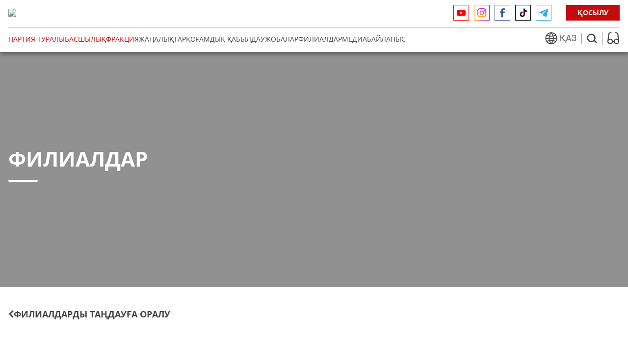

--- FILE ---
content_type: text/html; charset=UTF-8
request_url: https://halykpartiyasy.kz/kz/filialdar/mangistauskij-filial
body_size: 15977
content:
<!DOCTYPE html>

<html>
    <head>
        <meta charset="utf-8">
        <title>Маңғыстау облыстық филиалы</title>
    <meta name="title" content="Маңғыстау облыстық филиалы">
    <meta name="description" content="">
    <meta name="og:title" content="Маңғыстау облыстық филиалы">
    <meta name="og:description" content="">		<link rel="canonical" href="https://halykpartiyasy.kz//filialdar/:slug">
	    <meta name="og:title" content="Біздің филиалдар">
 	    <meta name="og:description" content="">
 	    <meta property="og:image" content="https://halykpartiyasy.kz/ru/novosti/sostoyalos-pervoe-zasedanie-respublikanskogo-predvybornogo-shtaba-npk"/>
        <meta name="author" content="Tima">
        <meta name="viewport" content="width=device-width, initial-scale=1.0">
        <meta name="generator" content="Tima">
        <meta name="format-detection" content="telephone=no">
        <link rel="icon" type="/storage/app/media/jpg" href="/storage/app/media/logo_new/LogoVariation_NPK2.png">
        <!-- Global site tag (gtag.js) - Google Analytics  52-->
<script async src="https://www.googletagmanager.com/gtag/js?id=G-FR5K060FN5"></script>
<script>
  window.dataLayer = window.dataLayer || [];
  function gtag(){dataLayer.push(arguments);}
  gtag('js', new Date());

  gtag('config', 'G-FR5K060FN5');
</script>
<!-- Yandex.Metrika counter -->
<script type="text/javascript" >
   (function(m,e,t,r,i,k,a){m[i]=m[i]||function(){(m[i].a=m[i].a||[]).push(arguments)};
   m[i].l=1*new Date();k=e.createElement(t),a=e.getElementsByTagName(t)[0],k.async=1,k.src=r,a.parentNode.insertBefore(k,a)})
   (window, document, "script", "https://mc.yandex.ru/metrika/tag.js", "ym");

   ym(81017884, "init", {
        clickmap:true,
        trackLinks:true,
        accurateTrackBounce:true
   });
</script>
<noscript><div><img src="https://mc.yandex.ru/watch/81017884" style="position:absolute; left:-9999px;" alt="" /></div></noscript>
<!-- /Yandex.Metrika counter -->        <link rel="stylesheet" href="https://halykpartiyasy.kz/plugins/dizoo/pageheaders/assets/css/header-style.css">
        <link href="https://halykpartiyasy.kz/themes/demo/assets/css/vendor.css?v=4" rel="stylesheet">
        
        <link href="https://halykpartiyasy.kz/themes/demo/assets/css/theme.css?v=79.32" rel="stylesheet">
        <link href="https://halykpartiyasy.kz/themes/demo/assets/css/media.css?v=25.7" rel="stylesheet">
        <link href="https://halykpartiyasy.kz/themes/demo/assets/css/bvi.css" rel="stylesheet">
<link href="https://halykpartiyasy.kz/themes/demo/assets/css/bvi.min.css" rel="stylesheet">
<link href="https://halykpartiyasy.kz/themes/demo/assets/css/bvi-font.min.css" rel="stylesheet">    </head>
    <body style="">
        <!-- Header -->
        <div class="header">
    <div class="container">
        <div class="headtop flexjust flexwrap flexcent">
            <!-- <a class="logo" href="/"><img src="/storage/app/media/logo_new/logo-square.png"> <p>ҚАЗАҚСТАН ХАЛЫҚ <br class="hidden-xs"> ПАРТИЯСЫ</p></a> -->
                        <a class="logo" href="/"><img src="/storage/app/media/logo/03-11-25kaz.svg"></a>
                        
            <div class="mob_lang">
                <div class="yazyk"><svg width="25" height="25" viewBox="0 0 25 25" fill="none" xmlns="http://www.w3.org/2000/svg"><path d="M22.5039 5.16476C22.5035 5.15694 22.5026 5.14913 22.5013 5.14136C22.471 5.09807 22.4337 5.06081 22.4025 5.01838C22.1761 4.71 21.9365 4.41318 21.6836 4.12789C21.6143 4.04993 21.545 3.97284 21.474 3.8966C21.2135 3.6177 20.9404 3.35175 20.6545 3.09884C20.6017 3.05204 20.5523 3.00357 20.4995 2.95764C19.795 2.35412 19.0236 1.83327 18.2005 1.40541C18.1676 1.3881 18.133 1.37338 18.0992 1.35602C17.7326 1.16975 17.3568 1.00231 16.9731 0.854465C16.8864 0.823302 16.8076 0.793814 16.7253 0.767827C16.3841 0.644849 16.0376 0.537147 15.6859 0.444723C15.5819 0.417011 15.478 0.388436 15.3723 0.364175C15.0258 0.283627 14.6794 0.222112 14.3251 0.171865C14.2177 0.156284 14.112 0.135474 14.0037 0.122481C13.0912 0.0115819 12.1686 0.0115819 11.256 0.122481C11.1478 0.135474 11.0421 0.156284 10.9346 0.171865C10.5804 0.222112 10.2304 0.283627 9.88736 0.364175C9.78169 0.388436 9.67775 0.417011 9.5738 0.444723C9.21979 0.537096 8.87333 0.644798 8.53434 0.767827C8.44771 0.797265 8.36888 0.826753 8.28661 0.854465C7.90296 1.00231 7.52707 1.1697 7.16052 1.35602C7.12671 1.37333 7.0921 1.38805 7.05916 1.40541C6.23333 1.83281 5.45937 2.35361 4.75241 2.95764C4.69957 3.00352 4.65019 3.05204 4.59735 3.09884C4.30861 3.35292 4.03545 3.61887 3.77792 3.8966C3.70691 3.97284 3.63758 4.04993 3.5683 4.12789C3.31478 4.41257 3.07512 4.70939 2.84936 5.01833C2.8182 5.06076 2.78094 5.09802 2.75059 5.14131C2.74663 5.14887 2.74313 5.15669 2.74019 5.16471C-0.247542 9.35182 -0.247542 14.9739 2.74019 19.161C2.74313 19.169 2.74658 19.1768 2.75059 19.1844C2.78089 19.2277 2.81814 19.2649 2.84936 19.3074C3.07517 19.6157 3.31478 19.9126 3.5683 20.1979C3.63758 20.2758 3.70691 20.3529 3.77792 20.4291C4.03895 20.708 4.31206 20.974 4.59735 21.2269C4.65019 21.2737 4.69957 21.3222 4.75241 21.3681C5.45688 21.9716 6.22825 22.4925 7.05134 22.9203C7.08428 22.9376 7.1189 22.9524 7.1527 22.9697C7.51925 23.156 7.89509 23.3234 8.27879 23.4713C8.36543 23.5024 8.44425 23.5319 8.52653 23.5579C8.8678 23.6809 9.2143 23.7886 9.56598 23.881C9.66993 23.9087 9.77388 23.9373 9.87955 23.9616C10.226 24.0421 10.5725 24.1036 10.9268 24.1539C11.0342 24.1695 11.1399 24.1903 11.2482 24.2033C12.1607 24.3142 13.0833 24.3142 13.9959 24.2033C14.1041 24.1903 14.2098 24.1695 14.3172 24.1539C14.6715 24.1036 15.0215 24.0421 15.3645 23.9616C15.4702 23.9373 15.5741 23.9087 15.6781 23.881C16.0326 23.7886 16.3791 23.6809 16.7175 23.5579C16.8042 23.5285 16.883 23.499 16.9653 23.4713C17.3489 23.3234 17.7248 23.156 18.0914 22.9697C18.1252 22.9524 18.1598 22.9377 18.1927 22.9203C19.0158 22.4924 19.7872 21.9716 20.4916 21.3681C20.5445 21.3222 20.5939 21.2737 20.6467 21.2269C20.9354 20.9734 21.2086 20.7075 21.4661 20.4291C21.5371 20.3529 21.6065 20.2758 21.6758 20.1979C21.9293 19.9126 22.1689 19.6157 22.3947 19.3074C22.4259 19.2649 22.4631 19.2277 22.4935 19.1844C22.4974 19.1768 22.5009 19.169 22.5039 19.161C25.4916 14.974 25.4916 9.35187 22.5039 5.16476ZM21.5155 6.80368C22.3439 8.16802 22.8442 9.70609 22.9768 11.2967H17.7882C17.7247 10.2646 17.5622 9.24097 17.3031 8.23989C18.7688 7.96541 20.1874 7.48171 21.5155 6.80368ZM14.8301 2.00741C14.8786 2.01868 14.9253 2.03426 14.9738 2.04553C15.284 2.11831 15.5915 2.20145 15.8921 2.30539C15.938 2.32097 15.983 2.33919 16.0281 2.35564C16.3261 2.45958 16.6197 2.5748 16.9073 2.70214C16.9575 2.72554 17.0069 2.75152 17.0572 2.77492C17.3326 2.90602 17.6017 3.04778 17.8645 3.20025L18.0377 3.30506C18.2872 3.45752 18.5297 3.62065 18.7653 3.79448C18.826 3.83864 18.8866 3.88112 18.9464 3.92959C19.1774 4.10282 19.3985 4.28848 19.6099 4.48658C19.6653 4.53682 19.7225 4.58621 19.7771 4.63818C19.9988 4.84866 20.2102 5.07127 20.4146 5.3017C20.4406 5.332 20.4683 5.35971 20.4943 5.38833C19.3214 5.9473 18.0789 6.34643 16.7999 6.57503C16.2074 4.94621 15.4247 3.39301 14.4681 1.94772C14.5884 1.96934 14.7114 1.98147 14.8301 2.00741ZM9.19273 11.2967C9.26105 10.3595 9.42062 9.4311 9.66917 8.52482C10.6506 8.64141 11.6381 8.69922 12.6264 8.69805C13.6157 8.69775 14.6041 8.63846 15.5863 8.52046C15.8344 9.42821 15.9931 10.358 16.0601 11.2967H9.19273ZM16.0601 13.0292C15.9918 13.9664 15.8322 14.8947 15.5837 15.801C14.6022 15.6844 13.6147 15.6266 12.6264 15.6278C11.6372 15.6267 10.6488 15.6845 9.66653 15.801C9.41869 14.8947 9.26003 13.9663 9.19268 13.0292H16.0601ZM12.6264 2.33315C13.6122 3.73028 14.4229 5.24302 15.0405 6.83748C14.2387 6.92265 13.4328 6.96544 12.6264 6.96569C11.8209 6.96473 11.0159 6.92169 10.2148 6.83662C10.8332 5.24323 11.643 3.73099 12.6264 2.33315ZM4.83915 5.30078C5.04272 5.07036 5.25493 4.84775 5.47668 4.63727C5.53124 4.58529 5.58844 4.53591 5.64386 4.48566C5.85754 4.29107 6.07873 4.10541 6.30738 3.92868C6.36717 3.88275 6.42777 3.84204 6.48842 3.79357C6.72402 3.62034 6.96658 3.45717 7.21604 3.30414L7.38927 3.19933C7.65202 3.04575 7.92113 2.90394 8.19657 2.77401C8.24682 2.75061 8.2962 2.72462 8.34645 2.70123C8.63403 2.57129 8.92769 2.45608 9.22567 2.35472C9.27069 2.33828 9.31231 2.32006 9.36165 2.30448C9.66222 2.20398 9.96801 2.12085 10.2798 2.04461C10.3284 2.03335 10.3751 2.01776 10.4245 2.00736C10.5432 1.98137 10.6662 1.96924 10.7866 1.94757C9.82955 3.39312 9.04661 4.94662 8.45385 6.57574C7.17488 6.34714 5.9323 5.94801 4.75946 5.38904C4.78545 5.35879 4.81316 5.33108 4.83915 5.30078ZM3.73731 6.80368C5.06511 7.48166 6.48345 7.96535 7.94884 8.23989C7.69004 9.24102 7.52788 10.2646 7.46464 11.2967H2.27603C2.40871 9.70609 2.90894 8.16802 3.73731 6.80368ZM3.73731 17.5222C2.90889 16.1579 2.40866 14.6198 2.27603 13.0292H7.46464C7.52818 14.0613 7.6906 15.0849 7.9497 16.086C6.48406 16.3604 5.06541 16.8441 3.73731 17.5222ZM10.4228 22.3184C10.3743 22.3072 10.3275 22.2916 10.279 22.2803C9.96887 22.2075 9.66135 22.1244 9.36078 22.0205C9.31485 22.0049 9.26983 21.9867 9.22476 21.9702C8.92678 21.8663 8.63316 21.751 8.34554 21.6237C8.29529 21.6003 8.2459 21.5743 8.19566 21.5509C7.92021 21.4198 7.65111 21.2781 7.38835 21.1256L7.21513 21.0208C6.96567 20.8683 6.72311 20.7052 6.48751 20.5314C6.42686 20.4872 6.36625 20.4447 6.30647 20.3963C6.07548 20.223 5.85429 20.0374 5.64295 19.8393C5.58752 19.789 5.53032 19.7396 5.47576 19.6877C5.25402 19.4772 5.04267 19.2546 4.83823 19.0241C4.81225 18.9938 4.78453 18.9661 4.75855 18.9375C5.93144 18.3785 7.17397 17.9794 8.45293 17.7508C9.04544 19.3796 9.82813 20.9328 10.7848 22.3781C10.6644 22.3566 10.5414 22.3444 10.4228 22.3184ZM12.6264 21.9927C11.6406 20.5956 10.8299 19.0829 10.2122 17.4884C11.8164 17.3157 13.4346 17.3157 15.0388 17.4884L15.0379 17.4893C14.4196 19.0826 13.6098 20.5949 12.6264 21.9927ZM20.4137 19.0251C20.2101 19.2555 19.9979 19.4781 19.7762 19.6886C19.7216 19.7406 19.6644 19.7899 19.609 19.8402C19.3953 20.0354 19.1741 20.221 18.9455 20.3972C18.8857 20.443 18.8251 20.4881 18.7644 20.5323C18.5288 20.7055 18.2863 20.8687 18.0368 21.0217L17.8636 21.1265C17.6014 21.2795 17.3323 21.4213 17.0563 21.5518C17.006 21.5752 16.9566 21.6012 16.9064 21.6246C16.6188 21.7545 16.3251 21.8698 16.0272 21.9711C15.9821 21.9876 15.9405 22.0058 15.8912 22.0214C15.5906 22.1219 15.2848 22.205 14.973 22.2812C14.9245 22.2925 14.8777 22.3081 14.8283 22.3185C14.7097 22.3445 14.5866 22.3566 14.4663 22.3783C15.4229 20.933 16.2056 19.3798 16.7981 17.751C18.077 17.9796 19.3196 18.3787 20.4925 18.9377C20.4674 18.967 20.4397 18.9948 20.4137 19.0251ZM21.5155 17.5222C20.1877 16.8442 18.7694 16.3605 17.304 16.086C17.5628 15.0849 17.725 14.0613 17.7882 13.0292H22.9768C22.8441 14.6198 22.3439 16.1578 21.5155 17.5222Z" fill="#444444"/></svg> <form method="POST" action="https://halykpartiyasy.kz/kz/filialdar/mangistauskij-filial" accept-charset="UTF-8"><input name="_session_key" type="hidden" value="dZpgpeyKVTPHov7pHyjTARsPqFMghwowxpik9zXS"><input name="_token" type="hidden" value="3BmoqCziHoDnHtHahQfzgBi5zTq2mMriVFmEoejW">
    <select name="locale" data-request="onSwitchLocale" class="form-control">
                    <option value="ru" >РУС</option>
                    <option value="kz" selected>ҚАЗ</option>
            </select>
</form></div>
            </div>
            
            <div class="afterlogo">
                
                <div class="headseti">
                    <a href="https://www.youtube.com/channel/UCYq_KOlsxp8H2r3GIq6hWtA" target="_blank" class="youtube__svg"><svg width="19" height="13" viewBox="0 0 19 13" fill="none" xmlns="http://www.w3.org/2000/svg">
<path d="M7.26 8.91429L11.9699 6.24L7.26 3.56571V8.91429ZM17.7507 1.9344C17.8687 2.35337 17.9503 2.91497 18.0048 3.62811C18.0683 4.34126 18.0955 4.95634 18.0955 5.4912L18.15 6.24C18.15 8.19223 18.0048 9.62743 17.7507 10.5456C17.5238 11.3479 16.9975 11.8649 16.1807 12.0878C15.7542 12.2037 14.9737 12.2839 13.7758 12.3374C12.5961 12.3998 11.5162 12.4265 10.5179 12.4265L9.075 12.48C5.27257 12.48 2.904 12.3374 1.96928 12.0878C1.15253 11.8649 0.626175 11.3479 0.3993 10.5456C0.281325 10.1266 0.19965 9.56503 0.1452 8.85189C0.0816751 8.13874 0.0544499 7.52366 0.0544499 6.9888L0 6.24C0 4.28777 0.1452 2.85257 0.3993 1.9344C0.626175 1.13211 1.15253 0.615086 1.96928 0.392229C2.3958 0.276343 3.17625 0.196114 4.37415 0.142628C5.5539 0.0802284 6.63382 0.0534857 7.63207 0.0534857L9.075 0C12.8774 0 15.246 0.142629 16.1807 0.392229C16.9975 0.615086 17.5238 1.13211 17.7507 1.9344Z" fill="#FF0000"/>
</svg></a>
                    <a href="https://www.instagram.com/halyk_partiyasy/" target="_blank" class="instagram__svg"><svg width="19" height="19" viewBox="0 0 19 19" fill="none" xmlns="http://www.w3.org/2000/svg">
<path d="M5.2635 0H12.8865C15.7905 0 18.15 2.3595 18.15 5.2635V12.8865C18.15 14.2825 17.5955 15.6213 16.6084 16.6084C15.6213 17.5955 14.2825 18.15 12.8865 18.15H5.2635C2.3595 18.15 0 15.7905 0 12.8865V5.2635C0 3.86753 0.554546 2.52874 1.54164 1.54164C2.52874 0.554546 3.86753 0 5.2635 0ZM5.082 1.815C4.21554 1.815 3.38456 2.1592 2.77188 2.77188C2.1592 3.38456 1.815 4.21554 1.815 5.082V13.068C1.815 14.8739 3.27607 16.335 5.082 16.335H13.068C13.9345 16.335 14.7654 15.9908 15.3781 15.3781C15.9908 14.7654 16.335 13.9345 16.335 13.068V5.082C16.335 3.27607 14.8739 1.815 13.068 1.815H5.082ZM13.8394 3.17625C14.1402 3.17625 14.4288 3.29576 14.6415 3.5085C14.8542 3.72124 14.9737 4.00977 14.9737 4.31062C14.9737 4.61148 14.8542 4.90001 14.6415 5.11275C14.4288 5.32549 14.1402 5.445 13.8394 5.445C13.5385 5.445 13.25 5.32549 13.0372 5.11275C12.8245 4.90001 12.705 4.61148 12.705 4.31062C12.705 4.00977 12.8245 3.72124 13.0372 3.5085C13.25 3.29576 13.5385 3.17625 13.8394 3.17625ZM9.075 4.5375C10.2784 4.5375 11.4326 5.01556 12.2835 5.8665C13.1344 6.71745 13.6125 7.87158 13.6125 9.075C13.6125 10.2784 13.1344 11.4326 12.2835 12.2835C11.4326 13.1344 10.2784 13.6125 9.075 13.6125C7.87158 13.6125 6.71745 13.1344 5.8665 12.2835C5.01556 11.4326 4.5375 10.2784 4.5375 9.075C4.5375 7.87158 5.01556 6.71745 5.8665 5.8665C6.71745 5.01556 7.87158 4.5375 9.075 4.5375ZM9.075 6.3525C8.35295 6.3525 7.66047 6.63933 7.1499 7.1499C6.63933 7.66047 6.3525 8.35295 6.3525 9.075C6.3525 9.79705 6.63933 10.4895 7.1499 11.0001C7.66047 11.5107 8.35295 11.7975 9.075 11.7975C9.79705 11.7975 10.4895 11.5107 11.0001 11.0001C11.5107 10.4895 11.7975 9.79705 11.7975 9.075C11.7975 8.35295 11.5107 7.66047 11.0001 7.1499C10.4895 6.63933 9.79705 6.3525 9.075 6.3525Z" fill="url(#paint0_linear_3251_6)"/>
<defs>
<linearGradient id="paint0_linear_3251_6" x1="9.075" y1="0" x2="9.075" y2="18.15" gradientUnits="userSpaceOnUse">
<stop stop-color="#D803DF"/>
<stop offset="1" stop-color="#FFA800"/>
</linearGradient>
</defs>
</svg></a>
                    <a href="https://www.facebook.com/halykpartiyasy" target="_blank" class="facebook__svg"><svg width="10" height="19" viewBox="0 0 10 19" fill="none" xmlns="http://www.w3.org/2000/svg">
<path d="M2.4915 18.15V9.63349H0V6.56714H2.4915V3.94808C2.4915 1.89 3.96324 0 7.35444 0C8.72749 0 9.74279 0.118973 9.74279 0.118973L9.66279 2.98243C9.66279 2.98243 8.62734 2.97331 7.49742 2.97331C6.2745 2.97331 6.07857 3.48269 6.07857 4.32814V6.56714H9.76L9.59982 9.63349H6.07857V18.15H2.4915Z" fill="#395899"/>
</svg></a>
                    <a href="https://www.tiktok.com/@halyk_partiyasy?_t=8h15iPE3ZHp&_r=1" target="_blank" class="tiktok__svg"><svg width="15" height="18" viewBox="0 0 15 18" fill="none" xmlns="http://www.w3.org/2000/svg">
<path d="M8.58607 0.780659C9.27739 0.767083 9.96232 0.753506 10.6536 0.739929C10.7945 1.26263 11.0633 2.00935 11.601 2.7425C12.7916 4.35813 14.4495 4.78579 15 4.90119C14.9936 5.89229 14.9872 6.8834 14.9808 7.8745C14.5391 7.86771 13.9822 7.8134 13.3613 7.64369C12.3371 7.35858 11.5754 6.87661 11.0953 6.51004C11.0953 6.81551 11.1017 7.27033 11.1017 7.82019C11.1017 8.55333 11.1017 8.96742 11.0953 9.41545C11.0825 12.1512 11.1465 12.6739 10.9225 13.76C10.8521 14.1062 10.8137 14.2827 10.7305 14.5271C10.2952 15.8169 9.34781 16.8419 8.38123 17.3918C6.44168 18.4915 3.69559 18.0638 2.37695 16.4007C1.39758 15.172 1.18634 13.2305 1.16713 12.735C1.16713 12.6739 1.16073 12.6128 1.16073 12.6128C1.14793 12.1783 1.17994 11.4791 1.42958 10.6306C1.62802 9.9721 2.26813 8.58727 3.71479 7.74552C4.98862 7.00559 6.21124 7.09383 6.65932 7.14814C6.64652 8.15282 6.64012 9.15071 6.62732 10.1554C6.56971 10.1418 5.18706 9.78881 4.27809 10.7935C3.41394 11.7439 3.52276 13.3188 4.19488 14.1198C4.52134 14.5067 4.93741 14.6493 5.21906 14.7511C5.34709 14.7986 6.37127 15.1516 7.23543 14.7172C8.46445 14.0926 8.61167 12.6331 8.61807 12.5585C8.61167 8.63479 8.59887 4.70433 8.58607 0.780659Z" fill="#FD2854"/>
<path d="M7.47864 0.0203653C8.41321 0.0135769 9.35418 0.00678836 10.2887 0C10.2887 0.285111 10.3336 0.509127 10.3784 0.672048C10.4296 0.862122 10.4936 0.997889 10.6024 1.22191C10.6088 1.24227 10.756 1.54096 10.9097 1.8057C11.1081 2.14512 11.4922 2.79002 12.0491 3.2652C12.7852 3.88973 13.6237 4.07302 14.155 4.12054C14.1678 4.82653 14.1806 5.53252 14.1998 6.2385C13.6237 6.33354 12.5548 6.42858 11.3321 6.0077C10.532 5.73617 9.93668 5.32886 9.53981 5.0166C9.78946 6.62544 9.93028 8.80451 9.53981 11.3026C9.15574 13.7464 8.9125 15.2806 7.62587 16.2649C5.83355 17.6294 3.27308 16.9709 2.35772 16.36C1.89044 16.0477 1.49356 15.6268 1.49356 15.6268C1.01988 15.1313 0.744629 14.6561 0.648611 14.4728C0.52699 14.242 0.034101 13.2984 0.00209525 11.9475C-0.010707 11.4859 0.0276998 10.7256 0.328554 9.86349C0.482182 9.43582 1.04548 7.90844 2.61377 6.97844C4.07323 6.11631 5.48148 6.30639 5.91036 6.38785C5.89756 7.12778 5.88475 7.8745 5.87195 8.61443C5.53269 8.53297 5.0078 8.44472 4.36768 8.52618C3.96441 8.58049 3.56754 8.62801 3.14506 8.90633C2.31291 9.46298 2.11448 10.3523 2.08247 10.5152C2.01846 10.746 1.96085 11.099 2.03126 11.5063C2.05046 11.6013 2.16569 12.2598 2.66498 12.7282C2.8314 12.8843 2.90182 12.8911 3.15146 13.1355C3.3691 13.3459 3.42031 13.4545 3.61875 13.631C3.61875 13.631 3.83639 13.8279 4.11163 13.9772C4.60452 14.2488 5.48788 14.2827 6.1408 13.9501C7.03696 13.4885 7.52345 12.4227 7.52345 11.7914C7.49784 7.8745 7.48504 3.95083 7.47864 0.0203653Z" fill="#24F6FA"/>
<path d="M8.29161 0.787448C8.99574 0.773871 9.69346 0.760294 10.3976 0.739929C10.6216 1.32373 11.1017 2.34198 12.0555 3.27199C12.8428 4.03907 13.6494 4.44637 14.1679 4.65681C14.1807 5.46463 14.1935 6.27923 14.2063 7.08705C13.7262 7.10741 12.9901 7.07347 12.1451 6.78157C11.3258 6.50325 10.7241 6.08916 10.3528 5.79047C10.3528 7.88807 10.3528 9.97889 10.3528 12.0765C10.34 12.3141 10.1415 14.9751 7.87554 16.4346C5.63513 17.8873 3.34352 16.8894 3.12588 16.7876C2.99786 16.7401 2.78022 16.6518 2.54338 16.5025C0.94309 15.4571 0.885479 12.9658 0.872677 12.6128C0.859875 12.1783 0.891881 11.4791 1.14153 10.6306C1.37197 9.8567 2.05689 8.54654 3.42674 7.74552C4.43812 7.15493 5.39829 7.09383 5.89758 7.10062C5.88478 7.86092 5.87198 8.61443 5.86558 9.37472C5.71835 9.33399 4.83499 9.0964 3.96443 9.67341C3.13228 10.2301 2.93385 11.1193 2.90184 11.2823C2.85703 11.4859 2.77382 11.8321 2.85063 12.2734C2.94665 12.83 3.2347 13.1898 3.37553 13.3663C3.70839 13.7804 4.09886 13.9704 4.10526 13.9772L4.11166 13.984C4.23968 14.1809 4.49573 14.5203 4.93741 14.7511C5.67354 15.138 6.46088 14.9683 6.95377 14.7172C8.18279 14.0926 8.33002 12.6331 8.33642 12.5585C8.31082 8.64158 8.30441 4.71791 8.29161 0.787448Z" fill="black"/>
</svg></a>
                    <a href="https://t.me/halykparty" target="_blank" class="telegram__svg"><svg width="18" height="17" viewBox="0 0 18 17" fill="none" xmlns="http://www.w3.org/2000/svg">
<path d="M7.06305 11.2041L6.7653 15.9505C7.19131 15.9505 7.37581 15.7431 7.59707 15.4941L9.59436 13.3308L13.733 16.7657C14.492 17.2451 15.0267 16.9926 15.2315 15.9743L17.9481 1.54819L17.9488 1.54734C18.1896 0.275743 17.5431 -0.221504 16.8035 0.0904442L0.835653 7.01876C-0.254123 7.49816 -0.237622 8.18665 0.650399 8.4986L4.73275 9.93764L14.2152 3.21333C14.6615 2.87843 15.0672 3.06373 14.7335 3.39863L7.06305 11.2041Z" fill="#2AABEE"/>
</svg></a>
                  <!--   <a href="http://wa.me/77000881917" target="_blank"><svg width="29" height="28" viewBox="0 0 29 28" fill="none" xmlns="http://www.w3.org/2000/svg">
<g clip-path="url(#clip0_2_10)">
<path fill-rule="evenodd" clip-rule="evenodd" d="M17.7075 15.191C17.5585 15.1165 16.828 14.7575 16.692 14.7075C16.556 14.658 16.457 14.6335 16.3575 14.7825C16.2585 14.9305 15.974 15.2655 15.8875 15.3645C15.8005 15.464 15.714 15.476 15.5655 15.402C15.417 15.327 14.938 15.1705 14.3705 14.6645C13.929 14.2705 13.6305 13.784 13.544 13.635C13.4575 13.4865 13.5345 13.406 13.609 13.332C13.676 13.2655 13.7575 13.1585 13.832 13.072C13.9065 12.985 13.931 12.923 13.9805 12.8235C14.0305 12.7245 14.0055 12.638 13.968 12.5635C13.931 12.489 13.634 11.7575 13.51 11.46C13.3895 11.1705 13.267 11.21 13.176 11.205C13.089 11.201 12.99 11.2 12.891 11.2C12.792 11.2 12.631 11.237 12.495 11.386C12.3585 11.5345 11.975 11.894 11.975 12.6255C11.975 13.3565 12.507 14.063 12.5815 14.1625C12.656 14.2615 13.629 15.7625 15.1195 16.406C15.4745 16.559 15.751 16.6505 15.9665 16.7185C16.3225 16.832 16.6465 16.816 16.9025 16.7775C17.1875 16.735 17.7815 16.418 17.9055 16.071C18.029 15.724 18.029 15.4265 17.992 15.3645C17.955 15.3025 17.856 15.2655 17.707 15.191H17.7075ZM14.9965 18.8925H14.9945C14.1092 18.8926 13.2402 18.6547 12.4785 18.2035L12.2985 18.0965L10.4275 18.5875L10.927 16.7635L10.8095 16.5765C10.3146 15.7887 10.0526 14.8769 10.054 13.9465C10.055 11.2215 12.272 9.00448 14.9985 9.00448C16.3185 9.00448 17.5595 9.51948 18.4925 10.4535C18.9527 10.9118 19.3174 11.4568 19.5656 12.0569C19.8138 12.6571 19.9406 13.3005 19.9385 13.95C19.9375 16.675 17.7205 18.8925 14.9965 18.8925V18.8925ZM19.2025 9.74398C18.6516 9.18944 17.9961 8.74975 17.274 8.45038C16.552 8.15101 15.7777 7.99792 14.996 7.99998C11.719 7.99998 9.051 10.6675 9.05 13.946C9.04848 14.9894 9.32219 16.0147 9.8435 16.9185L9 20L12.152 19.173C13.0239 19.648 14.001 19.897 14.994 19.897H14.9965C18.2735 19.897 20.9415 17.2295 20.9425 13.9505C20.9449 13.1691 20.7924 12.395 20.4937 11.673C20.195 10.951 19.7562 10.2953 19.2025 9.74398" fill="#555555"/>
</g>
<defs>
<clipPath id="clip0_2_10">
<rect width="12" height="12" fill="white" transform="translate(9 8)"/>
</clipPath>
</defs>
</svg></a> -->
                </div>
                <div class="planshet_lang">
                    <div class="yazyk"><svg width="25" height="25" viewBox="0 0 25 25" fill="none" xmlns="http://www.w3.org/2000/svg"><path d="M22.5039 5.16476C22.5035 5.15694 22.5026 5.14913 22.5013 5.14136C22.471 5.09807 22.4337 5.06081 22.4025 5.01838C22.1761 4.71 21.9365 4.41318 21.6836 4.12789C21.6143 4.04993 21.545 3.97284 21.474 3.8966C21.2135 3.6177 20.9404 3.35175 20.6545 3.09884C20.6017 3.05204 20.5523 3.00357 20.4995 2.95764C19.795 2.35412 19.0236 1.83327 18.2005 1.40541C18.1676 1.3881 18.133 1.37338 18.0992 1.35602C17.7326 1.16975 17.3568 1.00231 16.9731 0.854465C16.8864 0.823302 16.8076 0.793814 16.7253 0.767827C16.3841 0.644849 16.0376 0.537147 15.6859 0.444723C15.5819 0.417011 15.478 0.388436 15.3723 0.364175C15.0258 0.283627 14.6794 0.222112 14.3251 0.171865C14.2177 0.156284 14.112 0.135474 14.0037 0.122481C13.0912 0.0115819 12.1686 0.0115819 11.256 0.122481C11.1478 0.135474 11.0421 0.156284 10.9346 0.171865C10.5804 0.222112 10.2304 0.283627 9.88736 0.364175C9.78169 0.388436 9.67775 0.417011 9.5738 0.444723C9.21979 0.537096 8.87333 0.644798 8.53434 0.767827C8.44771 0.797265 8.36888 0.826753 8.28661 0.854465C7.90296 1.00231 7.52707 1.1697 7.16052 1.35602C7.12671 1.37333 7.0921 1.38805 7.05916 1.40541C6.23333 1.83281 5.45937 2.35361 4.75241 2.95764C4.69957 3.00352 4.65019 3.05204 4.59735 3.09884C4.30861 3.35292 4.03545 3.61887 3.77792 3.8966C3.70691 3.97284 3.63758 4.04993 3.5683 4.12789C3.31478 4.41257 3.07512 4.70939 2.84936 5.01833C2.8182 5.06076 2.78094 5.09802 2.75059 5.14131C2.74663 5.14887 2.74313 5.15669 2.74019 5.16471C-0.247542 9.35182 -0.247542 14.9739 2.74019 19.161C2.74313 19.169 2.74658 19.1768 2.75059 19.1844C2.78089 19.2277 2.81814 19.2649 2.84936 19.3074C3.07517 19.6157 3.31478 19.9126 3.5683 20.1979C3.63758 20.2758 3.70691 20.3529 3.77792 20.4291C4.03895 20.708 4.31206 20.974 4.59735 21.2269C4.65019 21.2737 4.69957 21.3222 4.75241 21.3681C5.45688 21.9716 6.22825 22.4925 7.05134 22.9203C7.08428 22.9376 7.1189 22.9524 7.1527 22.9697C7.51925 23.156 7.89509 23.3234 8.27879 23.4713C8.36543 23.5024 8.44425 23.5319 8.52653 23.5579C8.8678 23.6809 9.2143 23.7886 9.56598 23.881C9.66993 23.9087 9.77388 23.9373 9.87955 23.9616C10.226 24.0421 10.5725 24.1036 10.9268 24.1539C11.0342 24.1695 11.1399 24.1903 11.2482 24.2033C12.1607 24.3142 13.0833 24.3142 13.9959 24.2033C14.1041 24.1903 14.2098 24.1695 14.3172 24.1539C14.6715 24.1036 15.0215 24.0421 15.3645 23.9616C15.4702 23.9373 15.5741 23.9087 15.6781 23.881C16.0326 23.7886 16.3791 23.6809 16.7175 23.5579C16.8042 23.5285 16.883 23.499 16.9653 23.4713C17.3489 23.3234 17.7248 23.156 18.0914 22.9697C18.1252 22.9524 18.1598 22.9377 18.1927 22.9203C19.0158 22.4924 19.7872 21.9716 20.4916 21.3681C20.5445 21.3222 20.5939 21.2737 20.6467 21.2269C20.9354 20.9734 21.2086 20.7075 21.4661 20.4291C21.5371 20.3529 21.6065 20.2758 21.6758 20.1979C21.9293 19.9126 22.1689 19.6157 22.3947 19.3074C22.4259 19.2649 22.4631 19.2277 22.4935 19.1844C22.4974 19.1768 22.5009 19.169 22.5039 19.161C25.4916 14.974 25.4916 9.35187 22.5039 5.16476ZM21.5155 6.80368C22.3439 8.16802 22.8442 9.70609 22.9768 11.2967H17.7882C17.7247 10.2646 17.5622 9.24097 17.3031 8.23989C18.7688 7.96541 20.1874 7.48171 21.5155 6.80368ZM14.8301 2.00741C14.8786 2.01868 14.9253 2.03426 14.9738 2.04553C15.284 2.11831 15.5915 2.20145 15.8921 2.30539C15.938 2.32097 15.983 2.33919 16.0281 2.35564C16.3261 2.45958 16.6197 2.5748 16.9073 2.70214C16.9575 2.72554 17.0069 2.75152 17.0572 2.77492C17.3326 2.90602 17.6017 3.04778 17.8645 3.20025L18.0377 3.30506C18.2872 3.45752 18.5297 3.62065 18.7653 3.79448C18.826 3.83864 18.8866 3.88112 18.9464 3.92959C19.1774 4.10282 19.3985 4.28848 19.6099 4.48658C19.6653 4.53682 19.7225 4.58621 19.7771 4.63818C19.9988 4.84866 20.2102 5.07127 20.4146 5.3017C20.4406 5.332 20.4683 5.35971 20.4943 5.38833C19.3214 5.9473 18.0789 6.34643 16.7999 6.57503C16.2074 4.94621 15.4247 3.39301 14.4681 1.94772C14.5884 1.96934 14.7114 1.98147 14.8301 2.00741ZM9.19273 11.2967C9.26105 10.3595 9.42062 9.4311 9.66917 8.52482C10.6506 8.64141 11.6381 8.69922 12.6264 8.69805C13.6157 8.69775 14.6041 8.63846 15.5863 8.52046C15.8344 9.42821 15.9931 10.358 16.0601 11.2967H9.19273ZM16.0601 13.0292C15.9918 13.9664 15.8322 14.8947 15.5837 15.801C14.6022 15.6844 13.6147 15.6266 12.6264 15.6278C11.6372 15.6267 10.6488 15.6845 9.66653 15.801C9.41869 14.8947 9.26003 13.9663 9.19268 13.0292H16.0601ZM12.6264 2.33315C13.6122 3.73028 14.4229 5.24302 15.0405 6.83748C14.2387 6.92265 13.4328 6.96544 12.6264 6.96569C11.8209 6.96473 11.0159 6.92169 10.2148 6.83662C10.8332 5.24323 11.643 3.73099 12.6264 2.33315ZM4.83915 5.30078C5.04272 5.07036 5.25493 4.84775 5.47668 4.63727C5.53124 4.58529 5.58844 4.53591 5.64386 4.48566C5.85754 4.29107 6.07873 4.10541 6.30738 3.92868C6.36717 3.88275 6.42777 3.84204 6.48842 3.79357C6.72402 3.62034 6.96658 3.45717 7.21604 3.30414L7.38927 3.19933C7.65202 3.04575 7.92113 2.90394 8.19657 2.77401C8.24682 2.75061 8.2962 2.72462 8.34645 2.70123C8.63403 2.57129 8.92769 2.45608 9.22567 2.35472C9.27069 2.33828 9.31231 2.32006 9.36165 2.30448C9.66222 2.20398 9.96801 2.12085 10.2798 2.04461C10.3284 2.03335 10.3751 2.01776 10.4245 2.00736C10.5432 1.98137 10.6662 1.96924 10.7866 1.94757C9.82955 3.39312 9.04661 4.94662 8.45385 6.57574C7.17488 6.34714 5.9323 5.94801 4.75946 5.38904C4.78545 5.35879 4.81316 5.33108 4.83915 5.30078ZM3.73731 6.80368C5.06511 7.48166 6.48345 7.96535 7.94884 8.23989C7.69004 9.24102 7.52788 10.2646 7.46464 11.2967H2.27603C2.40871 9.70609 2.90894 8.16802 3.73731 6.80368ZM3.73731 17.5222C2.90889 16.1579 2.40866 14.6198 2.27603 13.0292H7.46464C7.52818 14.0613 7.6906 15.0849 7.9497 16.086C6.48406 16.3604 5.06541 16.8441 3.73731 17.5222ZM10.4228 22.3184C10.3743 22.3072 10.3275 22.2916 10.279 22.2803C9.96887 22.2075 9.66135 22.1244 9.36078 22.0205C9.31485 22.0049 9.26983 21.9867 9.22476 21.9702C8.92678 21.8663 8.63316 21.751 8.34554 21.6237C8.29529 21.6003 8.2459 21.5743 8.19566 21.5509C7.92021 21.4198 7.65111 21.2781 7.38835 21.1256L7.21513 21.0208C6.96567 20.8683 6.72311 20.7052 6.48751 20.5314C6.42686 20.4872 6.36625 20.4447 6.30647 20.3963C6.07548 20.223 5.85429 20.0374 5.64295 19.8393C5.58752 19.789 5.53032 19.7396 5.47576 19.6877C5.25402 19.4772 5.04267 19.2546 4.83823 19.0241C4.81225 18.9938 4.78453 18.9661 4.75855 18.9375C5.93144 18.3785 7.17397 17.9794 8.45293 17.7508C9.04544 19.3796 9.82813 20.9328 10.7848 22.3781C10.6644 22.3566 10.5414 22.3444 10.4228 22.3184ZM12.6264 21.9927C11.6406 20.5956 10.8299 19.0829 10.2122 17.4884C11.8164 17.3157 13.4346 17.3157 15.0388 17.4884L15.0379 17.4893C14.4196 19.0826 13.6098 20.5949 12.6264 21.9927ZM20.4137 19.0251C20.2101 19.2555 19.9979 19.4781 19.7762 19.6886C19.7216 19.7406 19.6644 19.7899 19.609 19.8402C19.3953 20.0354 19.1741 20.221 18.9455 20.3972C18.8857 20.443 18.8251 20.4881 18.7644 20.5323C18.5288 20.7055 18.2863 20.8687 18.0368 21.0217L17.8636 21.1265C17.6014 21.2795 17.3323 21.4213 17.0563 21.5518C17.006 21.5752 16.9566 21.6012 16.9064 21.6246C16.6188 21.7545 16.3251 21.8698 16.0272 21.9711C15.9821 21.9876 15.9405 22.0058 15.8912 22.0214C15.5906 22.1219 15.2848 22.205 14.973 22.2812C14.9245 22.2925 14.8777 22.3081 14.8283 22.3185C14.7097 22.3445 14.5866 22.3566 14.4663 22.3783C15.4229 20.933 16.2056 19.3798 16.7981 17.751C18.077 17.9796 19.3196 18.3787 20.4925 18.9377C20.4674 18.967 20.4397 18.9948 20.4137 19.0251ZM21.5155 17.5222C20.1877 16.8442 18.7694 16.3605 17.304 16.086C17.5628 15.0849 17.725 14.0613 17.7882 13.0292H22.9768C22.8441 14.6198 22.3439 16.1578 21.5155 17.5222Z" fill="#444444"/></svg> <form method="POST" action="https://halykpartiyasy.kz/kz/filialdar/mangistauskij-filial" accept-charset="UTF-8"><input name="_session_key" type="hidden" value="dZpgpeyKVTPHov7pHyjTARsPqFMghwowxpik9zXS"><input name="_token" type="hidden" value="3BmoqCziHoDnHtHahQfzgBi5zTq2mMriVFmEoejW">
    <select name="locale" data-request="onSwitchLocale" class="form-control">
                    <option value="ru" >РУС</option>
                    <option value="kz" selected>ҚАЗ</option>
            </select>
</form></div>
                </div>
                <a href="https://halykpartiyasy.kz/kz/zayavka" class="sitepartii red_btn" >ҚОСЫЛУ</a>
            </div>
        </div>
        <div class="headbottom flexjust flexwrap flexcent">
             <div class="hamburger_wrapper">
                <a id="hamburger" class="mm-slideout openMenu">
                  <span class="hamburger hamburger--collapse">
                    <span class="hamburger-box">
                      <span class="hamburger-inner"></span>
                    </span>
                  </span> 
                </a>
                <span>меню</span>
            </div> 
            
            <ul class="menu flexjust flexwrap">
    <li class="rod_punkt  active"><a href="https://halykpartiyasy.kz/kz/partiya-turaly">Партия туралы</a>
        <ul class="podpunkty">
            <li class=""><a href="https://halykpartiyasy.kz/kz/partiya-tarihy">Партия тарихы</a></li>
<!--<li class=""><a href="https://halykpartiyasy.kz/kz/zhattar">Құжаттар  </a></li>-->
<li class=""><a href="https://halykpartiyasy.kz/kz/ustav">ЖАРҒЫ</a></li>
<li class=""><a href="https://halykpartiyasy.kz/kz/programma">БАҒДАРЛАМА</a></li>
<!-- <li><a href="https://halykpartiyasy.kz/kz/poslaniya-prezidenta">Послания Президента РК</a></li> -->
<!-- <li><a href="">Структура (функции)</a></li> -->        </ul>
    </li>
    <li class="rod_punkt  active"><a href="https://halykpartiyasy.kz/kz/partiya-basshylyy">Басшылық</a>
       
    </li>
    <li class="rod_punkt  active"><a href="https://halykpartiyasy.kz/kz/frakciya-turaly">Фракция</a>
        <ul class="podpunkty">
            <li><a href="https://halykpartiyasy.kz/kz/frakciya-turaly">Фракция Туралы</a></li> 
<li class=""><a href="https://halykpartiyasy.kz/kz/parlamenttegi-frakciya">Фракция құрамы</a></li>
<li class=""><a href="https://halykpartiyasy.kz/kz/deputatskij-zapros"> Депутаттық сауалдар</a></li>        </ul>
    </li>
    
    <li class=""><a href="https://halykpartiyasy.kz/kz/novosti">Жаңалықтар</a></li>
    <li class="rod_punkt "><a href="https://halykpartiyasy.kz/kz/tinishtermen-zhmys-blimi">Қоғамдық қабылдау</a>
    </li>
        <ul class="podpunkty">
            <!-- <li class=""><a href="">Қоғамдық қабылдау</a></li>-->
<!-- <li class=""><a href="https://halykpartiyasy.kz/kz/tinish-beru">Өтініш беру </a></li>
<li class=""><a href="https://halykpartiyasy.kz/kz/pikirler-men-synystar">Пікірлер мен ұсыныстар</a></li> -->        </ul>
    <!--<li class="rod_punkt "><a href="/test">Новая страница</a>-->
    <li class="rod_punkt "><a href="https://halykpartiyasy.kz/kz/zhobalar">Жобалар </a>
        <!-- <ul class="podpunkty">
            
<li><a href="/proekty/molodezhnoe-krylo"></a></li>
<li><a href="/proekty/partiyaly-serpin"></a></li>
<li><a href="/proekty/zhenskoe-krylo"></a></li>
<li><a href="/proekty/mden-mra"></a></li>
<li><a href="/proekty/halyk-uni"></a></li>
        </ul> -->
    </li>
    <!--<li  class=""><a href="https://halykpartiyasy.kz/kz/video">ERTYSBAEV.LIVE</a></li>-->
    <li class="rod_punkt "><a href="https://halykpartiyasy.kz/kz/filialdar">Филиалдар </a>
        <ul class="podpunkty">
            
<li class=""><a href="https://halykpartiyasy.kz/kz/filialdar/almatinskij-gorodskoj-filial">Алматы </a></li>
<li class=""><a href="https://halykpartiyasy.kz/kz/filialdar/astaninskij-gorodskoj-filial">Астана</a></li>
<li class=""><a href="https://halykpartiyasy.kz/kz/filialdar/shymkentskij-gorodskoj-filial">Шымкент </a></li>
<li class=""><a href="https://halykpartiyasy.kz/kz/filialdar/akmolinskij-filial">Ақмола облысы</a></li>
<li class=""><a href="https://halykpartiyasy.kz/kz/filialdar/aktyubinskij-filial">Ақтөбе облысы</a></li>
<li class=""><a href="https://halykpartiyasy.kz/kz/filialdar/almatinskij-filial">Алматы облысы</a></li>
<li class=""><a href="https://halykpartiyasy.kz/kz/filialdar/atyrauskij-filial">Атырау облысы</a></li>
<li class=""><a href="https://halykpartiyasy.kz/kz/filialdar/vostochno-kazahstanskij-filial">Шығыс-Қазақстан облысы</a></li>
<li class=""><a href="https://halykpartiyasy.kz/kz/filialdar/zhetysuskij-oblastnoj-filial">Жетісу облысы</a></li>
<li class=""><a href="https://halykpartiyasy.kz/kz/filialdar/zhambylskij-filial">Жамбылская область</a></li>
<li class=""><a href="https://halykpartiyasy.kz/kz/filialdar/zapadno-kazahstanskij-filial">Батыс-Қазақстан облысы</a></li>
<li class=""><a href="https://halykpartiyasy.kz/kz/filialdar/karagandinskij-filial">Қарағанды облысы</a></li>
<li class=""><a href="https://halykpartiyasy.kz/kz/filialdar/kostanajskij-filial">Қостанай облысы</a></li>
<li class=""><a href="https://halykpartiyasy.kz/kz/filialdar/abajskaya-oblast">Абай облыстық филиалы</a></li>
<li class=""><a href="https://halykpartiyasy.kz/kz/filialdar/kyzylordinskij-filial">Қызылорда облысы</a></li>
<li class="active"><a href="https://halykpartiyasy.kz/kz/filialdar/mangistauskij-filial">Маңғыстау облысы</a></li>
<li class=""><a href="https://halykpartiyasy.kz/kz/filialdar/pavlodarskij-filial">Павлодар облысы</a></li>
<li class=""><a href="https://halykpartiyasy.kz/kz/filialdar/severo-kazahstanskij-filial">Солтүстік-Қазақстан облысы</a></li>
<li class=""><a href="https://halykpartiyasy.kz/kz/filialdar/turkestanskij-filial">Түркістан облысы</a></li>
<li class=""><a href="https://halykpartiyasy.kz/kz/filialdar/ulytauskij-oblastnoj-filial">Ұлытау облысы</a></li>


<!--
<li><a href="">Астана</a></li>
<li><a href="">Алматы</a></li>
<li><a href="">Шымкент</a></li>
<li><a href="">Акмола Облысы</a></li>
<li><a href="">Ақтобе Облысы</a></li> 
<li><a href="">Алматы Облысы</a></li>
<li><a href="">Атырау Облысы</a></li>
<li><a href="">Шығыс Қазақстан облысы</a></li> 
<li><a href="">Жамбыл Облысы</a></li>
<li><a href="">Батыс Қазақстан облысы</a></li>
<li><a href="">Қарағанды ​​облысы</a></li> 
<li><a href="">Костанайская область</a></li>
<li><a href="">Кызылординская область</a></li>
<li><a href="">Мангистауская область</a></li> 
<li><a href="">Павлодар Облысы</a></li>
<li><a href="">Солтүстік Қазақстан облысы</a></li>
<li><a href="">Түркістан облысы</a></li>
-->        </ul>
    </li>
    
    <li class="rod_punkt"><a href="#">медиа</a>
        <ul class="podpunkty">
                <li>
                    <a href="/narodnyj-podkast">
                        Халықтық подкаст
                    </a>
                </li>
                
                <li>
                    <a href="/video">
                        Видео
                    </a>
                </li>
        </ul>
    </li>
    
    <!--<li>
        <a href="/narodnyj-podkast">
            Халықтық подкаст
        </a>
    </li>-->
    
    
    <li  class=""><a href="https://halykpartiyasy.kz/kz/partiyamen-bajlanys">Байланыс </a></li>
</ul>            <div class="yazyk"><svg width="25" height="25" viewBox="0 0 25 25" fill="none" xmlns="http://www.w3.org/2000/svg"><path d="M22.5039 5.16476C22.5035 5.15694 22.5026 5.14913 22.5013 5.14136C22.471 5.09807 22.4337 5.06081 22.4025 5.01838C22.1761 4.71 21.9365 4.41318 21.6836 4.12789C21.6143 4.04993 21.545 3.97284 21.474 3.8966C21.2135 3.6177 20.9404 3.35175 20.6545 3.09884C20.6017 3.05204 20.5523 3.00357 20.4995 2.95764C19.795 2.35412 19.0236 1.83327 18.2005 1.40541C18.1676 1.3881 18.133 1.37338 18.0992 1.35602C17.7326 1.16975 17.3568 1.00231 16.9731 0.854465C16.8864 0.823302 16.8076 0.793814 16.7253 0.767827C16.3841 0.644849 16.0376 0.537147 15.6859 0.444723C15.5819 0.417011 15.478 0.388436 15.3723 0.364175C15.0258 0.283627 14.6794 0.222112 14.3251 0.171865C14.2177 0.156284 14.112 0.135474 14.0037 0.122481C13.0912 0.0115819 12.1686 0.0115819 11.256 0.122481C11.1478 0.135474 11.0421 0.156284 10.9346 0.171865C10.5804 0.222112 10.2304 0.283627 9.88736 0.364175C9.78169 0.388436 9.67775 0.417011 9.5738 0.444723C9.21979 0.537096 8.87333 0.644798 8.53434 0.767827C8.44771 0.797265 8.36888 0.826753 8.28661 0.854465C7.90296 1.00231 7.52707 1.1697 7.16052 1.35602C7.12671 1.37333 7.0921 1.38805 7.05916 1.40541C6.23333 1.83281 5.45937 2.35361 4.75241 2.95764C4.69957 3.00352 4.65019 3.05204 4.59735 3.09884C4.30861 3.35292 4.03545 3.61887 3.77792 3.8966C3.70691 3.97284 3.63758 4.04993 3.5683 4.12789C3.31478 4.41257 3.07512 4.70939 2.84936 5.01833C2.8182 5.06076 2.78094 5.09802 2.75059 5.14131C2.74663 5.14887 2.74313 5.15669 2.74019 5.16471C-0.247542 9.35182 -0.247542 14.9739 2.74019 19.161C2.74313 19.169 2.74658 19.1768 2.75059 19.1844C2.78089 19.2277 2.81814 19.2649 2.84936 19.3074C3.07517 19.6157 3.31478 19.9126 3.5683 20.1979C3.63758 20.2758 3.70691 20.3529 3.77792 20.4291C4.03895 20.708 4.31206 20.974 4.59735 21.2269C4.65019 21.2737 4.69957 21.3222 4.75241 21.3681C5.45688 21.9716 6.22825 22.4925 7.05134 22.9203C7.08428 22.9376 7.1189 22.9524 7.1527 22.9697C7.51925 23.156 7.89509 23.3234 8.27879 23.4713C8.36543 23.5024 8.44425 23.5319 8.52653 23.5579C8.8678 23.6809 9.2143 23.7886 9.56598 23.881C9.66993 23.9087 9.77388 23.9373 9.87955 23.9616C10.226 24.0421 10.5725 24.1036 10.9268 24.1539C11.0342 24.1695 11.1399 24.1903 11.2482 24.2033C12.1607 24.3142 13.0833 24.3142 13.9959 24.2033C14.1041 24.1903 14.2098 24.1695 14.3172 24.1539C14.6715 24.1036 15.0215 24.0421 15.3645 23.9616C15.4702 23.9373 15.5741 23.9087 15.6781 23.881C16.0326 23.7886 16.3791 23.6809 16.7175 23.5579C16.8042 23.5285 16.883 23.499 16.9653 23.4713C17.3489 23.3234 17.7248 23.156 18.0914 22.9697C18.1252 22.9524 18.1598 22.9377 18.1927 22.9203C19.0158 22.4924 19.7872 21.9716 20.4916 21.3681C20.5445 21.3222 20.5939 21.2737 20.6467 21.2269C20.9354 20.9734 21.2086 20.7075 21.4661 20.4291C21.5371 20.3529 21.6065 20.2758 21.6758 20.1979C21.9293 19.9126 22.1689 19.6157 22.3947 19.3074C22.4259 19.2649 22.4631 19.2277 22.4935 19.1844C22.4974 19.1768 22.5009 19.169 22.5039 19.161C25.4916 14.974 25.4916 9.35187 22.5039 5.16476ZM21.5155 6.80368C22.3439 8.16802 22.8442 9.70609 22.9768 11.2967H17.7882C17.7247 10.2646 17.5622 9.24097 17.3031 8.23989C18.7688 7.96541 20.1874 7.48171 21.5155 6.80368ZM14.8301 2.00741C14.8786 2.01868 14.9253 2.03426 14.9738 2.04553C15.284 2.11831 15.5915 2.20145 15.8921 2.30539C15.938 2.32097 15.983 2.33919 16.0281 2.35564C16.3261 2.45958 16.6197 2.5748 16.9073 2.70214C16.9575 2.72554 17.0069 2.75152 17.0572 2.77492C17.3326 2.90602 17.6017 3.04778 17.8645 3.20025L18.0377 3.30506C18.2872 3.45752 18.5297 3.62065 18.7653 3.79448C18.826 3.83864 18.8866 3.88112 18.9464 3.92959C19.1774 4.10282 19.3985 4.28848 19.6099 4.48658C19.6653 4.53682 19.7225 4.58621 19.7771 4.63818C19.9988 4.84866 20.2102 5.07127 20.4146 5.3017C20.4406 5.332 20.4683 5.35971 20.4943 5.38833C19.3214 5.9473 18.0789 6.34643 16.7999 6.57503C16.2074 4.94621 15.4247 3.39301 14.4681 1.94772C14.5884 1.96934 14.7114 1.98147 14.8301 2.00741ZM9.19273 11.2967C9.26105 10.3595 9.42062 9.4311 9.66917 8.52482C10.6506 8.64141 11.6381 8.69922 12.6264 8.69805C13.6157 8.69775 14.6041 8.63846 15.5863 8.52046C15.8344 9.42821 15.9931 10.358 16.0601 11.2967H9.19273ZM16.0601 13.0292C15.9918 13.9664 15.8322 14.8947 15.5837 15.801C14.6022 15.6844 13.6147 15.6266 12.6264 15.6278C11.6372 15.6267 10.6488 15.6845 9.66653 15.801C9.41869 14.8947 9.26003 13.9663 9.19268 13.0292H16.0601ZM12.6264 2.33315C13.6122 3.73028 14.4229 5.24302 15.0405 6.83748C14.2387 6.92265 13.4328 6.96544 12.6264 6.96569C11.8209 6.96473 11.0159 6.92169 10.2148 6.83662C10.8332 5.24323 11.643 3.73099 12.6264 2.33315ZM4.83915 5.30078C5.04272 5.07036 5.25493 4.84775 5.47668 4.63727C5.53124 4.58529 5.58844 4.53591 5.64386 4.48566C5.85754 4.29107 6.07873 4.10541 6.30738 3.92868C6.36717 3.88275 6.42777 3.84204 6.48842 3.79357C6.72402 3.62034 6.96658 3.45717 7.21604 3.30414L7.38927 3.19933C7.65202 3.04575 7.92113 2.90394 8.19657 2.77401C8.24682 2.75061 8.2962 2.72462 8.34645 2.70123C8.63403 2.57129 8.92769 2.45608 9.22567 2.35472C9.27069 2.33828 9.31231 2.32006 9.36165 2.30448C9.66222 2.20398 9.96801 2.12085 10.2798 2.04461C10.3284 2.03335 10.3751 2.01776 10.4245 2.00736C10.5432 1.98137 10.6662 1.96924 10.7866 1.94757C9.82955 3.39312 9.04661 4.94662 8.45385 6.57574C7.17488 6.34714 5.9323 5.94801 4.75946 5.38904C4.78545 5.35879 4.81316 5.33108 4.83915 5.30078ZM3.73731 6.80368C5.06511 7.48166 6.48345 7.96535 7.94884 8.23989C7.69004 9.24102 7.52788 10.2646 7.46464 11.2967H2.27603C2.40871 9.70609 2.90894 8.16802 3.73731 6.80368ZM3.73731 17.5222C2.90889 16.1579 2.40866 14.6198 2.27603 13.0292H7.46464C7.52818 14.0613 7.6906 15.0849 7.9497 16.086C6.48406 16.3604 5.06541 16.8441 3.73731 17.5222ZM10.4228 22.3184C10.3743 22.3072 10.3275 22.2916 10.279 22.2803C9.96887 22.2075 9.66135 22.1244 9.36078 22.0205C9.31485 22.0049 9.26983 21.9867 9.22476 21.9702C8.92678 21.8663 8.63316 21.751 8.34554 21.6237C8.29529 21.6003 8.2459 21.5743 8.19566 21.5509C7.92021 21.4198 7.65111 21.2781 7.38835 21.1256L7.21513 21.0208C6.96567 20.8683 6.72311 20.7052 6.48751 20.5314C6.42686 20.4872 6.36625 20.4447 6.30647 20.3963C6.07548 20.223 5.85429 20.0374 5.64295 19.8393C5.58752 19.789 5.53032 19.7396 5.47576 19.6877C5.25402 19.4772 5.04267 19.2546 4.83823 19.0241C4.81225 18.9938 4.78453 18.9661 4.75855 18.9375C5.93144 18.3785 7.17397 17.9794 8.45293 17.7508C9.04544 19.3796 9.82813 20.9328 10.7848 22.3781C10.6644 22.3566 10.5414 22.3444 10.4228 22.3184ZM12.6264 21.9927C11.6406 20.5956 10.8299 19.0829 10.2122 17.4884C11.8164 17.3157 13.4346 17.3157 15.0388 17.4884L15.0379 17.4893C14.4196 19.0826 13.6098 20.5949 12.6264 21.9927ZM20.4137 19.0251C20.2101 19.2555 19.9979 19.4781 19.7762 19.6886C19.7216 19.7406 19.6644 19.7899 19.609 19.8402C19.3953 20.0354 19.1741 20.221 18.9455 20.3972C18.8857 20.443 18.8251 20.4881 18.7644 20.5323C18.5288 20.7055 18.2863 20.8687 18.0368 21.0217L17.8636 21.1265C17.6014 21.2795 17.3323 21.4213 17.0563 21.5518C17.006 21.5752 16.9566 21.6012 16.9064 21.6246C16.6188 21.7545 16.3251 21.8698 16.0272 21.9711C15.9821 21.9876 15.9405 22.0058 15.8912 22.0214C15.5906 22.1219 15.2848 22.205 14.973 22.2812C14.9245 22.2925 14.8777 22.3081 14.8283 22.3185C14.7097 22.3445 14.5866 22.3566 14.4663 22.3783C15.4229 20.933 16.2056 19.3798 16.7981 17.751C18.077 17.9796 19.3196 18.3787 20.4925 18.9377C20.4674 18.967 20.4397 18.9948 20.4137 19.0251ZM21.5155 17.5222C20.1877 16.8442 18.7694 16.3605 17.304 16.086C17.5628 15.0849 17.725 14.0613 17.7882 13.0292H22.9768C22.8441 14.6198 22.3439 16.1578 21.5155 17.5222Z" fill="#444444"/></svg> <form method="POST" action="https://halykpartiyasy.kz/kz/filialdar/mangistauskij-filial" accept-charset="UTF-8"><input name="_session_key" type="hidden" value="dZpgpeyKVTPHov7pHyjTARsPqFMghwowxpik9zXS"><input name="_token" type="hidden" value="3BmoqCziHoDnHtHahQfzgBi5zTq2mMriVFmEoejW">
    <select name="locale" data-request="onSwitchLocale" class="form-control">
                    <option value="ru" >РУС</option>
                    <option value="kz" selected>ҚАЗ</option>
            </select>
</form></div>
            <a href="/search" class="poisk"><svg width="21" height="21" viewBox="0 0 21 21" fill="none" xmlns="http://www.w3.org/2000/svg"><path d="M15.2791 14.5134L19.9136 19.1479" stroke="#444" stroke-width="2.5"/><circle cx="9.09977" cy="9.3643" r="7.50407" stroke="#444" stroke-width="2.5"/></svg></a>
            <a href="#" class="eyes bvi-panel-open header-bvi"><svg xmlns="http://www.w3.org/2000/svg" width="25" height="25" viewBox="0 0 25 25" fill="none">
<path d="M11.1482 19.6634H12.9697C13.5121 22.2099 15.7739 24.1204 18.4825 24.1204C21.5957 24.1204 24.119 21.5966 24.119 18.4839C24.119 18.0234 24.0633 17.5755 23.9589 17.1469L22.3294 3.5256C22.2149 2.57836 21.7392 1.69207 20.9908 1.02882C20.2425 0.365577 19.3051 0.00053788 18.3513 0.00053788H15.7296V2.09812H18.3513C19.2686 2.09812 20.1371 2.86764 20.2476 3.77827L21.4492 13.6909C20.5876 13.1563 19.5714 12.8477 18.4827 12.8477C15.682 12.8477 13.359 14.8903 12.9206 17.5671H11.198C10.7596 14.8907 8.43653 12.8477 5.63594 12.8477C4.54723 12.8477 3.531 13.1564 2.66937 13.6909L3.87103 3.77827C3.98116 2.86764 4.84997 2.09812 5.76727 2.09812H8.38906L8.38941 0H5.76762C4.81374 0 3.87649 0.365061 3.12813 1.02829C2.37945 1.69153 1.90441 2.57818 1.78957 3.52506L0.160032 17.1463C0.0556791 17.575 0 18.0229 0 18.4833C0 21.5966 2.52376 24.1198 5.6365 24.1198C8.34372 24.1203 10.6056 22.21 11.1484 19.6634H11.1482ZM5.63516 22.0228C3.6836 22.0228 2.09588 20.4351 2.09588 18.4835C2.09588 16.532 3.6836 14.9442 5.63516 14.9442C7.58671 14.9442 9.17443 16.532 9.17443 18.4835C9.17478 20.4352 7.58724 22.0228 5.63516 22.0228ZM18.4823 22.0228C16.5308 22.0228 14.9431 20.4351 14.9431 18.4835C14.9431 16.532 16.5308 14.9442 18.4823 14.9442C20.4339 14.9442 22.0216 16.532 22.0216 18.4835C22.0214 20.4352 20.4339 22.0228 18.4823 22.0228Z" fill="#444444"/>
</svg></a>
        </div>
    </div>
</div>
<!-- <a id="hamburger" class="mm-slideout">
  <span class="hamburger hamburger--collapse">
    <span class="hamburger-box">
      <span class="hamburger-inner"></span>
    </span>
  </span> 
</a> -->
<div id="megamenu-menu2" class="hidden_menu">
    <div class="container">
        <div class="flexjust flexwrap head_menu">
            <div class="foot foot1">
                <div class="ftitle">Партия туралы</div>
                <ul class="fmenu mb25">
                    <li class=""><a href="https://halykpartiyasy.kz/kz/partiya-tarihy">Партия тарихы</a></li>
<!--<li class=""><a href="https://halykpartiyasy.kz/kz/zhattar">Құжаттар  </a></li>-->
<li class=""><a href="https://halykpartiyasy.kz/kz/ustav">ЖАРҒЫ</a></li>
<li class=""><a href="https://halykpartiyasy.kz/kz/programma">БАҒДАРЛАМА</a></li>
<!-- <li><a href="https://halykpartiyasy.kz/kz/poslaniya-prezidenta">Послания Президента РК</a></li> -->
<!-- <li><a href="">Структура (функции)</a></li> -->                </ul>
                <div class="ftitle">Партия құрылымы</div>
                <ul class="fmenu">
                    <li class=""><a href="https://halykpartiyasy.kz/kz/partiya-basshylyy">Партия басшылығы</a></li>                </ul>
            </div>
            
            <div class="foot foot2">
                <div class="ftitle">Фракция</div>
                <ul class="fmenu mb40">
                    <li><a href="https://halykpartiyasy.kz/kz/frakciya-turaly">Фракция Туралы</a></li> 
<li class=""><a href="https://halykpartiyasy.kz/kz/parlamenttegi-frakciya">Фракция құрамы</a></li>
<li class=""><a href="https://halykpartiyasy.kz/kz/deputatskij-zapros"> Депутаттық сауалдар</a></li>                </ul>
                <a href="https://halykpartiyasy.kz/kz/video" class="ftitle mb40">Ертысбаев Live </a>
                <a href="https://halykpartiyasy.kz/kz/zayavka" class="ftitle mb40">ҚОСЫЛУ</a>
                <a href="https://halykpartiyasy.kz/kz/novosti" class="ftitle mb40">Жаңалықтар</a>
                <a href="https://halykpartiyasy.kz/kz/traany-blogy" class="ftitle mb40">Төрағаның блогы </a>
            </div>
            <div class="foot foot3">
                <a href="https://halykpartiyasy.kz/kz/filialdar" class="ftitle">Филиалдар </a>
                <ul class="column-2 fmenu">
                    
<li class=""><a href="https://halykpartiyasy.kz/kz/filialdar/almatinskij-gorodskoj-filial">Алматы </a></li>
<li class=""><a href="https://halykpartiyasy.kz/kz/filialdar/astaninskij-gorodskoj-filial">Астана</a></li>
<li class=""><a href="https://halykpartiyasy.kz/kz/filialdar/shymkentskij-gorodskoj-filial">Шымкент </a></li>
<li class=""><a href="https://halykpartiyasy.kz/kz/filialdar/akmolinskij-filial">Ақмола облысы</a></li>
<li class=""><a href="https://halykpartiyasy.kz/kz/filialdar/aktyubinskij-filial">Ақтөбе облысы</a></li>
<li class=""><a href="https://halykpartiyasy.kz/kz/filialdar/almatinskij-filial">Алматы облысы</a></li>
<li class=""><a href="https://halykpartiyasy.kz/kz/filialdar/atyrauskij-filial">Атырау облысы</a></li>
<li class=""><a href="https://halykpartiyasy.kz/kz/filialdar/vostochno-kazahstanskij-filial">Шығыс-Қазақстан облысы</a></li>
<li class=""><a href="https://halykpartiyasy.kz/kz/filialdar/zhetysuskij-oblastnoj-filial">Жетісу облысы</a></li>
<li class=""><a href="https://halykpartiyasy.kz/kz/filialdar/zhambylskij-filial">Жамбылская область</a></li>
<li class=""><a href="https://halykpartiyasy.kz/kz/filialdar/zapadno-kazahstanskij-filial">Батыс-Қазақстан облысы</a></li>
<li class=""><a href="https://halykpartiyasy.kz/kz/filialdar/karagandinskij-filial">Қарағанды облысы</a></li>
<li class=""><a href="https://halykpartiyasy.kz/kz/filialdar/kostanajskij-filial">Қостанай облысы</a></li>
<li class=""><a href="https://halykpartiyasy.kz/kz/filialdar/abajskaya-oblast">Абай облыстық филиалы</a></li>
<li class=""><a href="https://halykpartiyasy.kz/kz/filialdar/kyzylordinskij-filial">Қызылорда облысы</a></li>
<li class="active"><a href="https://halykpartiyasy.kz/kz/filialdar/mangistauskij-filial">Маңғыстау облысы</a></li>
<li class=""><a href="https://halykpartiyasy.kz/kz/filialdar/pavlodarskij-filial">Павлодар облысы</a></li>
<li class=""><a href="https://halykpartiyasy.kz/kz/filialdar/severo-kazahstanskij-filial">Солтүстік-Қазақстан облысы</a></li>
<li class=""><a href="https://halykpartiyasy.kz/kz/filialdar/turkestanskij-filial">Түркістан облысы</a></li>
<li class=""><a href="https://halykpartiyasy.kz/kz/filialdar/ulytauskij-oblastnoj-filial">Ұлытау облысы</a></li>


<!--
<li><a href="">Астана</a></li>
<li><a href="">Алматы</a></li>
<li><a href="">Шымкент</a></li>
<li><a href="">Акмола Облысы</a></li>
<li><a href="">Ақтобе Облысы</a></li> 
<li><a href="">Алматы Облысы</a></li>
<li><a href="">Атырау Облысы</a></li>
<li><a href="">Шығыс Қазақстан облысы</a></li> 
<li><a href="">Жамбыл Облысы</a></li>
<li><a href="">Батыс Қазақстан облысы</a></li>
<li><a href="">Қарағанды ​​облысы</a></li> 
<li><a href="">Костанайская область</a></li>
<li><a href="">Кызылординская область</a></li>
<li><a href="">Мангистауская область</a></li> 
<li><a href="">Павлодар Облысы</a></li>
<li><a href="">Солтүстік Қазақстан облысы</a></li>
<li><a href="">Түркістан облысы</a></li>
-->                </ul>
            </div>
            <div class="ftitle">
                <a href="https://halykpartiyasy.kz/kz/oamdy-abyldau" class="ftitle">Қоғамдық қабылдау</a>
                <ul class="fmenu mb25">
                   <!-- <li class=""><a href="">Қоғамдық қабылдау</a></li>-->
<!-- <li class=""><a href="https://halykpartiyasy.kz/kz/tinish-beru">Өтініш беру </a></li>
<li class=""><a href="https://halykpartiyasy.kz/kz/pikirler-men-synystar">Пікірлер мен ұсыныстар</a></li> -->                </ul>
                
                <a href="https://halykpartiyasy.kz/kz/zhobalar" class="ftitle">Жобалар </a>
                <ul class="fmenu mb25">
                    
<li><a href="/proekty/molodezhnoe-krylo"></a></li>
<li><a href="/proekty/partiyaly-serpin"></a></li>
<li><a href="/proekty/zhenskoe-krylo"></a></li>
<li><a href="/proekty/mden-mra"></a></li>
<li><a href="/proekty/halyk-uni"></a></li>
                </ul>
                
      
                    <a href="/narodnyj-podkast">
                        Халықтық подкаст
                    </a>
               
                
                
                <a href="https://halykpartiyasy.kz/kz/partiyamen-bajlanys" class="ftitle">Байланыс </a>
            </div>        </div>
    </div>
</div>


<div id="megamenu-menu" class="mobmegamenu">
            <ul class="mobmenu mmmm">
                <li><a href="https://halykpartiyasy.kz/kz/partiya-turaly">Партия туралы</a>
                    <ul>
                        <li class=""><a href="https://halykpartiyasy.kz/kz/partiya-tarihy">Партия тарихы</a></li>
<!--<li class=""><a href="https://halykpartiyasy.kz/kz/zhattar">Құжаттар  </a></li>-->
<li class=""><a href="https://halykpartiyasy.kz/kz/ustav">ЖАРҒЫ</a></li>
<li class=""><a href="https://halykpartiyasy.kz/kz/programma">БАҒДАРЛАМА</a></li>
<!-- <li><a href="https://halykpartiyasy.kz/kz/poslaniya-prezidenta">Послания Президента РК</a></li> -->
<!-- <li><a href="">Структура (функции)</a></li> -->                    </ul>
                </li>
                
                <li><a href="https://halykpartiyasy.kz/kz/partiya-basshylyy">Басшылық</a>
                    <ul>
                        <li class=""><a href="https://halykpartiyasy.kz/kz/partiya-basshylyy">Партия басшылығы</a></li>                    </ul>
                </li>
                <li><a href="https://halykpartiyasy.kz/kz/deputatskij-zapros">Фракция</a>
                    <ul>
                        <li><a href="https://halykpartiyasy.kz/kz/frakciya-turaly">Фракция Туралы</a></li> 
<li class=""><a href="https://halykpartiyasy.kz/kz/parlamenttegi-frakciya">Фракция құрамы</a></li>
<li class=""><a href="https://halykpartiyasy.kz/kz/deputatskij-zapros"> Депутаттық сауалдар</a></li>                    </ul>
                </li>
                <li><a href="https://halykpartiyasy.kz/kz/zayavka">ҚОСЫЛУ</a></li>
                <li><a href="https://halykpartiyasy.kz/kz/novosti">Жаңалықтар</a></li>
                <li><a href="https://halykpartiyasy.kz/kz/traany-blogy">Төрағаның блогы </a></li>
                <li>
                    <a href="https://halykpartiyasy.kz/kz/filialdar">Филиалдар </a>
                    <ul>
                        
<li class=""><a href="https://halykpartiyasy.kz/kz/filialdar/almatinskij-gorodskoj-filial">Алматы </a></li>
<li class=""><a href="https://halykpartiyasy.kz/kz/filialdar/astaninskij-gorodskoj-filial">Астана</a></li>
<li class=""><a href="https://halykpartiyasy.kz/kz/filialdar/shymkentskij-gorodskoj-filial">Шымкент </a></li>
<li class=""><a href="https://halykpartiyasy.kz/kz/filialdar/akmolinskij-filial">Ақмола облысы</a></li>
<li class=""><a href="https://halykpartiyasy.kz/kz/filialdar/aktyubinskij-filial">Ақтөбе облысы</a></li>
<li class=""><a href="https://halykpartiyasy.kz/kz/filialdar/almatinskij-filial">Алматы облысы</a></li>
<li class=""><a href="https://halykpartiyasy.kz/kz/filialdar/atyrauskij-filial">Атырау облысы</a></li>
<li class=""><a href="https://halykpartiyasy.kz/kz/filialdar/vostochno-kazahstanskij-filial">Шығыс-Қазақстан облысы</a></li>
<li class=""><a href="https://halykpartiyasy.kz/kz/filialdar/zhetysuskij-oblastnoj-filial">Жетісу облысы</a></li>
<li class=""><a href="https://halykpartiyasy.kz/kz/filialdar/zhambylskij-filial">Жамбылская область</a></li>
<li class=""><a href="https://halykpartiyasy.kz/kz/filialdar/zapadno-kazahstanskij-filial">Батыс-Қазақстан облысы</a></li>
<li class=""><a href="https://halykpartiyasy.kz/kz/filialdar/karagandinskij-filial">Қарағанды облысы</a></li>
<li class=""><a href="https://halykpartiyasy.kz/kz/filialdar/kostanajskij-filial">Қостанай облысы</a></li>
<li class=""><a href="https://halykpartiyasy.kz/kz/filialdar/abajskaya-oblast">Абай облыстық филиалы</a></li>
<li class=""><a href="https://halykpartiyasy.kz/kz/filialdar/kyzylordinskij-filial">Қызылорда облысы</a></li>
<li class="active"><a href="https://halykpartiyasy.kz/kz/filialdar/mangistauskij-filial">Маңғыстау облысы</a></li>
<li class=""><a href="https://halykpartiyasy.kz/kz/filialdar/pavlodarskij-filial">Павлодар облысы</a></li>
<li class=""><a href="https://halykpartiyasy.kz/kz/filialdar/severo-kazahstanskij-filial">Солтүстік-Қазақстан облысы</a></li>
<li class=""><a href="https://halykpartiyasy.kz/kz/filialdar/turkestanskij-filial">Түркістан облысы</a></li>
<li class=""><a href="https://halykpartiyasy.kz/kz/filialdar/ulytauskij-oblastnoj-filial">Ұлытау облысы</a></li>


<!--
<li><a href="">Астана</a></li>
<li><a href="">Алматы</a></li>
<li><a href="">Шымкент</a></li>
<li><a href="">Акмола Облысы</a></li>
<li><a href="">Ақтобе Облысы</a></li> 
<li><a href="">Алматы Облысы</a></li>
<li><a href="">Атырау Облысы</a></li>
<li><a href="">Шығыс Қазақстан облысы</a></li> 
<li><a href="">Жамбыл Облысы</a></li>
<li><a href="">Батыс Қазақстан облысы</a></li>
<li><a href="">Қарағанды ​​облысы</a></li> 
<li><a href="">Костанайская область</a></li>
<li><a href="">Кызылординская область</a></li>
<li><a href="">Мангистауская область</a></li> 
<li><a href="">Павлодар Облысы</a></li>
<li><a href="">Солтүстік Қазақстан облысы</a></li>
<li><a href="">Түркістан облысы</a></li>
-->                    </ul>
                </li>
                
              <li>
              <a href="https://halykpartiyasy.kz/kz/tinishtermen-zhmys-blimi">Қоғамдық қабылдау</a>
                    
               <!-- <li class=""><a href="">Қоғамдық қабылдау</a></li>-->
<!-- <li class=""><a href="https://halykpartiyasy.kz/kz/tinish-beru">Өтініш беру </a></li>
<li class=""><a href="https://halykpartiyasy.kz/kz/pikirler-men-synystar">Пікірлер мен ұсыныстар</a></li> -->                              
               </li>
                    
                 <li><a href="https://halykpartiyasy.kz/kz/zhobalar">Жобалар </a>
                   <!--  <ul>
                       
<li><a href="/proekty/molodezhnoe-krylo"></a></li>
<li><a href="/proekty/partiyaly-serpin"></a></li>
<li><a href="/proekty/zhenskoe-krylo"></a></li>
<li><a href="/proekty/mden-mra"></a></li>
<li><a href="/proekty/halyk-uni"></a></li>
                   </ul> -->
                </li> 
                
                 <li>
                    <a href="/narodnyj-podkast">
                            Халықтық подкаст
                        </a>
                </li>
                
                <li><a href="https://halykpartiyasy.kz/kz/partiyamen-bajlanys">Байланыс </a></li>
                       
            
            </ul></div>        <!-- Content -->
     	 <div class="nommenu innerpage">
     	          	     <div class="pageheader">
     	         <img src="https://halykpartiyasy.kz/storage/app/uploads/public/62b/c09/99a/thumb_141_1710_480_0_0_crop.jpg" class="banner" alt="">     	         <div class="panner_in_wrap">
     	             <div class="container">
     	                 <div class="panner_in">
     	                     <h1 class="pagetitle lined white">Филиалдар</h1>
     	                          	                 </div>
     	             </div>
     	         </div>
     	     </div>
     	          	     
     	         


<div class="back_btn_wrap">
    <div class="container">
        
        <a href="/filialdar" class="back_btn"><svg xmlns="http://www.w3.org/2000/svg" width="11" height="16" viewBox="0 0 11 16" fill="none">
<path d="M9.5 1.5L3 8L9.5 14.5" stroke="#444444" stroke-width="3"/>
</svg><span>ФИЛИАЛДАРДЫ ТАҢДАУҒА ОРАЛУ</span></a>
        
    </div>
</div>


<div class="pt60">
    <div class="container">
        <div class="fil_kartochka">
            <div class="fil_photo"><img src="/storage/app/media/deputats/Mangistau/WhatsApp%20Image%202026-01-14%20at%2016.11.12.jpeg" alt=""></div>
            <div class="fil_info">
                <div class="zaglov2 lined mb50">Маңғыстау облыстық филиалы</div>
                <div class="fil_info_grid">
                                        <div class="fil_col">
                        <div class="fil-zag">Филиал төрағасының міндетін атқарушы</div>
                        <div class="fil_text">Тулеугалиев Рашид Бектұрұлы</div>
                    </div>
                                                            <div class="fil_col">
                        <div class="fil-zag">Email: </div>
                        <div class="fil_text"> 
                                                            <a href="mailto:halykparty_mangistau@qhp.kz">halykparty_mangistau@qhp.kz</a>
                                                    </div>
                    </div>
                                                            <div class="fil_col">
                        <div class="fil-zag">Мекен-жай </div>
                        <div class="fil_text">130000, Ақтау қ., 14-шағын аудан, 61/1, «Звезда Актау» Бизнес орталығы 305-кабинет</div>
                    </div>
                                                            <div class="fil_col">
                        <div class="fil-zag">Телефон: </div>
                        <div class="fil_text">
                                                            <a href="tel:"></a>
                                                    </div>
                    </div>
                                    </div>
            </div>
        </div>
        
                
                <div class="container">
            <h2 class="zaglov2" style="margin-top: 95px;"></h2>
                <div class="container">
                    <div class="sotr_grid dep_grid">
                                                    <div class="sotr_item">
                                <img src="/storage/app/media/filials/WhatsApp%20Image%202024-01-09%20at%2013.36.36.jpeg" alt="">
                                <div class="sotr_info">
                                    <div class="sotr_fio">Байжигитов Ербол</div>
                                     <div><a href="mailto:"></a></div> 
                                    <div style="margin-bottom: 5px;" class="fil-zag">Телефон:<a href="tel:87016663662">87016663662</a></div> 
                                    
                                    <style>
                                        .dep_grid {
                                            grid-template-columns: repeat(4, 1fr);
                                        }
                                        
                                        @media screen and (max-width: 1024px) {
                                            .dep_grid {
                                                grid-template-columns: repeat(3, 1fr);
                                            }
                                        }
                                        @media screen and (max-width: 768px) {
                                            .dep_grid {
                                                grid-template-columns: repeat(2, 1fr);
                                            }
                                        }
                                        @media screen and (max-width: 480px) {
                                            .dep_grid {
                                                grid-template-columns: repeat(1, 1fr);
                                            }
                                        }
                                    </style>
                                    <div class="sotr_position"><p><strong>Ақтау қалалық мәслихаты</strong></p>
</div>
                                     <!--<div style="margin-bottom: 10px;">
                                        <div class="fil-zag" style="margin-bottom: 0;">Email:  </div>
                                        <div class="fil_text">
                                            <a href="tel:"></a>
                                        </div>
                                    </div>
                                    
                                    <div style="margin-bottom: 10px;">
                                        <div class="fil-zag" style="margin-bottom: 0;">Телефон: </div>
                                        <div class="fil_text">
                                            <a href="tel:87016663662">87016663662</a>
                                        </div>
                                    </div>-->
                                    
                                   
                                    
                                    
                                   
                                </div>
                            </div>
                                                    <div class="sotr_item">
                                <img src="/storage/app/media/filials/whatsapp-image-2024-01-09-at-133636-1.jpeg" alt="">
                                <div class="sotr_info">
                                    <div class="sotr_fio">Кумысбаев Акмырат</div>
                                     <div><a href="mailto:"></a></div> 
                                    <div style="margin-bottom: 5px;" class="fil-zag">Телефон:<a href="tel:87073298370">87073298370</a></div> 
                                    
                                    <style>
                                        .dep_grid {
                                            grid-template-columns: repeat(4, 1fr);
                                        }
                                        
                                        @media screen and (max-width: 1024px) {
                                            .dep_grid {
                                                grid-template-columns: repeat(3, 1fr);
                                            }
                                        }
                                        @media screen and (max-width: 768px) {
                                            .dep_grid {
                                                grid-template-columns: repeat(2, 1fr);
                                            }
                                        }
                                        @media screen and (max-width: 480px) {
                                            .dep_grid {
                                                grid-template-columns: repeat(1, 1fr);
                                            }
                                        }
                                    </style>
                                    <div class="sotr_position"><p><strong>Жаңаөзен қалалық мәслихаты</strong></p>

<p>Білім, денсаулық сақтау, мәдениет, спорт, экология, қоғамдық қауіпсіздік және әлеуметтік қорғау мәселелері жөніндегі комиссияның мүшесі</p>
</div>
                                     <!--<div style="margin-bottom: 10px;">
                                        <div class="fil-zag" style="margin-bottom: 0;">Email:  </div>
                                        <div class="fil_text">
                                            <a href="tel:"></a>
                                        </div>
                                    </div>
                                    
                                    <div style="margin-bottom: 10px;">
                                        <div class="fil-zag" style="margin-bottom: 0;">Телефон: </div>
                                        <div class="fil_text">
                                            <a href="tel:87073298370">87073298370</a>
                                        </div>
                                    </div>-->
                                    
                                   
                                    
                                    
                                   
                                </div>
                            </div>
                                                    <div class="sotr_item">
                                <img src="/storage/app/media/filials/whatsapp-image-2024-01-09-at-133636-2.jpeg" alt="">
                                <div class="sotr_info">
                                    <div class="sotr_fio">Нұрболған Орынжан</div>
                                     <div><a href="mailto:"></a></div> 
                                    <div style="margin-bottom: 5px;" class="fil-zag">Телефон:<a href="tel:87023311656">87023311656</a></div> 
                                    
                                    <style>
                                        .dep_grid {
                                            grid-template-columns: repeat(4, 1fr);
                                        }
                                        
                                        @media screen and (max-width: 1024px) {
                                            .dep_grid {
                                                grid-template-columns: repeat(3, 1fr);
                                            }
                                        }
                                        @media screen and (max-width: 768px) {
                                            .dep_grid {
                                                grid-template-columns: repeat(2, 1fr);
                                            }
                                        }
                                        @media screen and (max-width: 480px) {
                                            .dep_grid {
                                                grid-template-columns: repeat(1, 1fr);
                                            }
                                        }
                                    </style>
                                    <div class="sotr_position"><p><strong>Түпқараған аудандық мәслихаты</strong></p>

<p>Бюджет мәселелері жөніндегі тұрақты комиссияның төрағасы</p>
</div>
                                     <!--<div style="margin-bottom: 10px;">
                                        <div class="fil-zag" style="margin-bottom: 0;">Email:  </div>
                                        <div class="fil_text">
                                            <a href="tel:"></a>
                                        </div>
                                    </div>
                                    
                                    <div style="margin-bottom: 10px;">
                                        <div class="fil-zag" style="margin-bottom: 0;">Телефон: </div>
                                        <div class="fil_text">
                                            <a href="tel:87023311656">87023311656</a>
                                        </div>
                                    </div>-->
                                    
                                   
                                    
                                    
                                   
                                </div>
                            </div>
                                                    <div class="sotr_item">
                                <img src="/storage/app/media/filials/WhatsApp%20Image%202024-01-09%20at%2013.36.37.jpeg" alt="">
                                <div class="sotr_info">
                                    <div class="sotr_fio">Хантораев Серік</div>
                                     <div><a href="mailto:"></a></div> 
                                    <div style="margin-bottom: 5px;" class="fil-zag">Телефон:<a href="tel:87015770303 ">87015770303 </a></div> 
                                    
                                    <style>
                                        .dep_grid {
                                            grid-template-columns: repeat(4, 1fr);
                                        }
                                        
                                        @media screen and (max-width: 1024px) {
                                            .dep_grid {
                                                grid-template-columns: repeat(3, 1fr);
                                            }
                                        }
                                        @media screen and (max-width: 768px) {
                                            .dep_grid {
                                                grid-template-columns: repeat(2, 1fr);
                                            }
                                        }
                                        @media screen and (max-width: 480px) {
                                            .dep_grid {
                                                grid-template-columns: repeat(1, 1fr);
                                            }
                                        }
                                    </style>
                                    <div class="sotr_position"><p><strong>Мұнайлы аудандық мәслихаты</strong></p>
</div>
                                     <!--<div style="margin-bottom: 10px;">
                                        <div class="fil-zag" style="margin-bottom: 0;">Email:  </div>
                                        <div class="fil_text">
                                            <a href="tel:"></a>
                                        </div>
                                    </div>
                                    
                                    <div style="margin-bottom: 10px;">
                                        <div class="fil-zag" style="margin-bottom: 0;">Телефон: </div>
                                        <div class="fil_text">
                                            <a href="tel:87015770303 ">87015770303 </a>
                                        </div>
                                    </div>-->
                                    
                                   
                                    
                                    
                                   
                                </div>
                            </div>
                                                    <div class="sotr_item">
                                <img src="/storage/app/media/deputats/Mangistau/bekzhanov.jpg" alt="">
                                <div class="sotr_info">
                                    <div class="sotr_fio">Бекжанов Салимжан</div>
                                     <div><a href="mailto:"></a></div> 
                                    <div style="margin-bottom: 5px;" class="fil-zag">Телефон:<a href="tel:87785721333 ">87785721333 </a></div> 
                                    
                                    <style>
                                        .dep_grid {
                                            grid-template-columns: repeat(4, 1fr);
                                        }
                                        
                                        @media screen and (max-width: 1024px) {
                                            .dep_grid {
                                                grid-template-columns: repeat(3, 1fr);
                                            }
                                        }
                                        @media screen and (max-width: 768px) {
                                            .dep_grid {
                                                grid-template-columns: repeat(2, 1fr);
                                            }
                                        }
                                        @media screen and (max-width: 480px) {
                                            .dep_grid {
                                                grid-template-columns: repeat(1, 1fr);
                                            }
                                        }
                                    </style>
                                    <div class="sotr_position"><p><strong>Қарақия аудандық мәслихаты</strong></p>

<p>Әлеуметтік сала бойынша комиссия мүшесі</p>
</div>
                                     <!--<div style="margin-bottom: 10px;">
                                        <div class="fil-zag" style="margin-bottom: 0;">Email:  </div>
                                        <div class="fil_text">
                                            <a href="tel:"></a>
                                        </div>
                                    </div>
                                    
                                    <div style="margin-bottom: 10px;">
                                        <div class="fil-zag" style="margin-bottom: 0;">Телефон: </div>
                                        <div class="fil_text">
                                            <a href="tel:87785721333 ">87785721333 </a>
                                        </div>
                                    </div>-->
                                    
                                   
                                    
                                    
                                   
                                </div>
                            </div>
                                                    <div class="sotr_item">
                                <img src="/storage/app/media/filials/bisengaliyev.jpg" alt="">
                                <div class="sotr_info">
                                    <div class="sotr_fio">Бисенгалиев Букенбай</div>
                                     <div><a href="mailto:"></a></div> 
                                    <div style="margin-bottom: 5px;" class="fil-zag">Телефон:<a href="tel:87016751983">87016751983</a></div> 
                                    
                                    <style>
                                        .dep_grid {
                                            grid-template-columns: repeat(4, 1fr);
                                        }
                                        
                                        @media screen and (max-width: 1024px) {
                                            .dep_grid {
                                                grid-template-columns: repeat(3, 1fr);
                                            }
                                        }
                                        @media screen and (max-width: 768px) {
                                            .dep_grid {
                                                grid-template-columns: repeat(2, 1fr);
                                            }
                                        }
                                        @media screen and (max-width: 480px) {
                                            .dep_grid {
                                                grid-template-columns: repeat(1, 1fr);
                                            }
                                        }
                                    </style>
                                    <div class="sotr_position"><p><strong>Бейнеу аудандық мәслихаты</strong></p>

<p>Әлеуметтік мәселелер, заңдылық және құқықтық тәртіп жөніндегі комиссияның мүшесі</p>
</div>
                                     <!--<div style="margin-bottom: 10px;">
                                        <div class="fil-zag" style="margin-bottom: 0;">Email:  </div>
                                        <div class="fil_text">
                                            <a href="tel:"></a>
                                        </div>
                                    </div>
                                    
                                    <div style="margin-bottom: 10px;">
                                        <div class="fil-zag" style="margin-bottom: 0;">Телефон: </div>
                                        <div class="fil_text">
                                            <a href="tel:87016751983">87016751983</a>
                                        </div>
                                    </div>-->
                                    
                                   
                                    
                                    
                                   
                                </div>
                            </div>
                                            </div>
                </div>
        </div>
                
                
        
        
        
        
        
    </div>
</div>




<!--         
<div class="container">
<div class="pt60">
  <div class="fil_kartochka">
    <div class="fil_photo"><img src="/storage/app/media/filials/WhatsApp%20Image%202024-01-09%20at%2013.36.36.jpeg" alt=""></div>
    <div class="fil_info">
        <div class="zaglov2 lined mb50"></div>
        <div class="fil_info_grid">
     
            <div class="fil_col">
                <div class="fil-zag">Филиал төрағасы:</div>
                <div class="fil_text">Байжигитов Ербол</div>
            </div>
       
            <div class="fil_col">
                <div class="fil-zag">Email: </div>
                <div class="fil_text"> 
                    <a href="mailto:"></a>
                </div>
            </div>
           
            <div class="fil_col">
                <div class="fil-zag">Область:  </div>
                <div class="fil_text"></div>
            </div>
           
            <div class="fil_col">
                <div class="fil-zag">Телефон: </div>
                <div class="fil_text">
                     <a href="tel:87016663662">87016663662</a>
                </div>
            </div>
 
        </div>
    </div>
</div>
</div>
<div class="pt60">
  <div class="fil_kartochka">
    <div class="fil_photo"><img src="/storage/app/media/filials/whatsapp-image-2024-01-09-at-133636-1.jpeg" alt=""></div>
    <div class="fil_info">
        <div class="zaglov2 lined mb50"></div>
        <div class="fil_info_grid">
     
            <div class="fil_col">
                <div class="fil-zag">Филиал төрағасы:</div>
                <div class="fil_text">Кумысбаев Акмырат</div>
            </div>
       
            <div class="fil_col">
                <div class="fil-zag">Email: </div>
                <div class="fil_text"> 
                    <a href="mailto:"></a>
                </div>
            </div>
           
            <div class="fil_col">
                <div class="fil-zag">Область:  </div>
                <div class="fil_text"></div>
            </div>
           
            <div class="fil_col">
                <div class="fil-zag">Телефон: </div>
                <div class="fil_text">
                     <a href="tel:87073298370">87073298370</a>
                </div>
            </div>
 
        </div>
    </div>
</div>
</div>
<div class="pt60">
  <div class="fil_kartochka">
    <div class="fil_photo"><img src="/storage/app/media/filials/whatsapp-image-2024-01-09-at-133636-2.jpeg" alt=""></div>
    <div class="fil_info">
        <div class="zaglov2 lined mb50"></div>
        <div class="fil_info_grid">
     
            <div class="fil_col">
                <div class="fil-zag">Филиал төрағасы:</div>
                <div class="fil_text">Нұрболған Орынжан</div>
            </div>
       
            <div class="fil_col">
                <div class="fil-zag">Email: </div>
                <div class="fil_text"> 
                    <a href="mailto:"></a>
                </div>
            </div>
           
            <div class="fil_col">
                <div class="fil-zag">Область:  </div>
                <div class="fil_text"></div>
            </div>
           
            <div class="fil_col">
                <div class="fil-zag">Телефон: </div>
                <div class="fil_text">
                     <a href="tel:87023311656">87023311656</a>
                </div>
            </div>
 
        </div>
    </div>
</div>
</div>
<div class="pt60">
  <div class="fil_kartochka">
    <div class="fil_photo"><img src="/storage/app/media/filials/WhatsApp%20Image%202024-01-09%20at%2013.36.37.jpeg" alt=""></div>
    <div class="fil_info">
        <div class="zaglov2 lined mb50"></div>
        <div class="fil_info_grid">
     
            <div class="fil_col">
                <div class="fil-zag">Филиал төрағасы:</div>
                <div class="fil_text">Хантораев Серік</div>
            </div>
       
            <div class="fil_col">
                <div class="fil-zag">Email: </div>
                <div class="fil_text"> 
                    <a href="mailto:"></a>
                </div>
            </div>
           
            <div class="fil_col">
                <div class="fil-zag">Область:  </div>
                <div class="fil_text"></div>
            </div>
           
            <div class="fil_col">
                <div class="fil-zag">Телефон: </div>
                <div class="fil_text">
                     <a href="tel:87015770303 ">87015770303 </a>
                </div>
            </div>
 
        </div>
    </div>
</div>
</div>
<div class="pt60">
  <div class="fil_kartochka">
    <div class="fil_photo"><img src="/storage/app/media/deputats/Mangistau/bekzhanov.jpg" alt=""></div>
    <div class="fil_info">
        <div class="zaglov2 lined mb50"></div>
        <div class="fil_info_grid">
     
            <div class="fil_col">
                <div class="fil-zag">Филиал төрағасы:</div>
                <div class="fil_text">Бекжанов Салимжан</div>
            </div>
       
            <div class="fil_col">
                <div class="fil-zag">Email: </div>
                <div class="fil_text"> 
                    <a href="mailto:"></a>
                </div>
            </div>
           
            <div class="fil_col">
                <div class="fil-zag">Область:  </div>
                <div class="fil_text"></div>
            </div>
           
            <div class="fil_col">
                <div class="fil-zag">Телефон: </div>
                <div class="fil_text">
                     <a href="tel:87785721333 ">87785721333 </a>
                </div>
            </div>
 
        </div>
    </div>
</div>
</div>
<div class="pt60">
  <div class="fil_kartochka">
    <div class="fil_photo"><img src="/storage/app/media/filials/bisengaliyev.jpg" alt=""></div>
    <div class="fil_info">
        <div class="zaglov2 lined mb50"></div>
        <div class="fil_info_grid">
     
            <div class="fil_col">
                <div class="fil-zag">Филиал төрағасы:</div>
                <div class="fil_text">Бисенгалиев Букенбай</div>
            </div>
       
            <div class="fil_col">
                <div class="fil-zag">Email: </div>
                <div class="fil_text"> 
                    <a href="mailto:"></a>
                </div>
            </div>
           
            <div class="fil_col">
                <div class="fil-zag">Область:  </div>
                <div class="fil_text"></div>
            </div>
           
            <div class="fil_col">
                <div class="fil-zag">Телефон: </div>
                <div class="fil_text">
                     <a href="tel:87016751983">87016751983</a>
                </div>
            </div>
 
        </div>
    </div>
</div>
</div>
</div>

 -->            <!-- Footer -->
            <div class="footer">
    <div class="container">
        <!-- <div class="foot_top flexjust flexwrap">
            <div class="foot_top_left">
                <a href="tel:+77000881917" class="flink"><svg xmlns="http://www.w3.org/2000/svg" width="17" height="18" viewBox="0 0 17 18" fill="none">
<path fill-rule="evenodd" clip-rule="evenodd" d="M7.53316 6.12559C7.97355 5.53212 8.13147 4.90664 7.6334 4.35454C6.51569 2.79056 5.764 1.8234 5.2925 1.35764C4.39613 0.472162 2.92157 0.591936 2.14525 1.35688C1.72828 1.76774 1.58711 1.90883 1.15897 2.3437C-1.22583 4.72978 0.228546 9.77388 4.09481 13.6439C7.96019 17.5131 13.0038 18.9683 15.3936 16.5771C15.7887 16.1963 16.1232 15.8616 16.387 15.5828C17.1478 14.7787 17.2633 13.3691 16.382 12.4534C15.9302 11.984 15.0079 11.2686 13.3781 10.1028C12.879 9.65643 12.2871 9.75317 11.7445 10.1092C11.4835 10.2804 11.2936 10.4536 10.9349 10.8126L10.2836 11.4643C10.1978 11.5501 9.03296 10.9668 7.90223 9.83494C6.77089 8.70248 6.18794 7.53758 6.27332 7.4522L6.92508 6.80009C7.03887 6.68618 7.09327 6.63103 7.16304 6.55771C7.3084 6.40494 7.42875 6.2663 7.53316 6.12559ZM11.4842 12.666L12.1356 12.0142C12.333 11.8166 12.4609 11.6951 12.565 11.6114C13.9927 12.6367 14.8196 13.2813 15.1573 13.6323C15.3601 13.843 15.3286 14.2274 15.1523 14.4137C14.9083 14.6715 14.5914 14.9887 14.2025 15.3638C12.6571 16.9098 8.5858 15.7351 5.29565 12.4418C2.00446 9.14734 0.830391 5.07539 2.36406 3.54088C2.79047 3.1078 2.92557 2.97277 3.33659 2.56778C3.4907 2.41593 3.91048 2.38183 4.09795 2.56702C4.46096 2.92561 5.13433 3.78781 6.12489 5.16765C6.07361 5.23132 6.00956 5.30326 5.93162 5.38518C5.87442 5.4453 5.82676 5.49361 5.72256 5.59791L5.07145 6.24938C3.96377 7.35697 4.90711 9.24203 6.69972 11.0364C8.4911 12.8295 10.3769 13.7739 11.4842 12.666ZM9.91157 0.797086C13.5864 1.24252 16.5002 4.15636 16.9457 7.83118L15.2665 8.11103C14.9423 5.15102 12.5917 2.80042 9.63172 2.47621L9.91157 0.797086ZM9.35191 4.15661C11.5972 4.35743 13.3854 6.14567 13.5863 8.39097L11.9017 8.67172C11.8303 7.14096 10.6019 5.91261 9.07116 5.84112L9.35191 4.15661Z" fill="#C10D0E"/>
</svg><span>+7 (700) 088-19-17</span></a>
                <a href="mailto:info@halykpartiyasy.kz" class="flink"><svg xmlns="http://www.w3.org/2000/svg" width="21" height="18" viewBox="0 0 21 18" fill="none">
<path fill-rule="evenodd" clip-rule="evenodd" d="M1.89828 0H18.974C20.0218 0 20.8713 0.84945 20.8713 1.8973V15.1784C20.8713 16.2262 20.0218 17.0757 18.974 17.0757H1.89828C0.850426 17.0757 0.000976562 16.2262 0.000976562 15.1784V1.8973C0.000976562 0.84945 0.850426 0 1.89828 0ZM1.89828 6.27827V15.1785H18.974V6.27866L10.4361 10.5476L1.89828 6.27827ZM1.89828 4.15698L10.4361 8.42634L18.974 4.15742V1.8974H1.89828V4.15698Z" fill="#C10D0E"/>
</svg><span>info@halykpartiyasy.kz</span></a>
                <div class="flink"><svg xmlns="http://www.w3.org/2000/svg" width="15" height="22" viewBox="0 0 15 22" fill="none">
<path fill-rule="evenodd" clip-rule="evenodd" d="M0.188825 9.55224C1.00329 13.9301 5.4111 17.0744 7.50054 21.1353C9.59085 17.0753 13.9987 13.931 14.8131 9.55224C17.0875 -2.67269 -2.08552 -2.67269 0.188825 9.55224ZM7.50054 17.8801C9.63576 15.0246 12.5361 12.0714 13.0653 9.22645C14.8158 -0.18262 0.185303 -0.18262 1.93575 9.22645C2.46581 12.0705 5.36531 15.0246 7.50054 17.8801Z" fill="#C10D0E"/>
<path d="M7.50152 11.1407C9.3144 11.1407 10.784 9.67109 10.784 7.85821C10.784 6.04532 9.3144 4.57568 7.50152 4.57568C5.68863 4.57568 4.21899 6.04532 4.21899 7.85821C4.21899 9.67109 5.68863 11.1407 7.50152 11.1407Z" fill="#C10D0E"/>
</svg><span>info@halykpartiyasy.kz</span></div>
            </div>
            <div class="foot_top_right">
                <a href="#" class="red_btn">ОБРАТНАЯ СВЯЗЬ</a>
            </div>
        </div>
        <div class="flexjust flexwrap flexfoot">
            
        </div> -->
         <div class="copyright flexjust flexwrap flexcent"> 
         <div class="copy"></div>
         
         <div class="copyright flexjust flexwrap flexcent">
            <div class="copy">© 2024 Қазақстан Халық партиясы. Барлық құқықтар қорғалған. </div>
           
        </div>
    </div>
</div>
<div id="back-top">
    <a href="#"><i class="icon-arrow-up"></i></a>
</div>     	 </div>
        <!-- Scripts -->
        <script src="https://halykpartiyasy.kz/themes/demo/assets/javascript/build.js?v=1"></script>
        
        <script src="https://halykpartiyasy.kz/themes/demo/assets/javascript/script.js?v=9.14"></script>
        
                <script src="https://halykpartiyasy.kz/themes/demo/assets/javascript/responsivevoice.js"></script>
<script src="https://halykpartiyasy.kz/themes/demo/assets/javascript/bvi-init-panel.js"></script>
<script src="https://halykpartiyasy.kz/themes/demo/assets/javascript/bvi.min.js"></script>
<script src="https://halykpartiyasy.kz/themes/demo/assets/javascript/js.cookie.min.js"></script>        <script src="/modules/system/assets/js/framework.js"></script>
<script src="/modules/system/assets/js/framework.extras.js"></script>
<link rel="stylesheet" property="stylesheet" href="/modules/system/assets/css/framework.extras.css">
            </body>
</html>

--- FILE ---
content_type: text/css
request_url: https://halykpartiyasy.kz/themes/demo/assets/css/bvi.css
body_size: 3903
content:
/*!
 * Button visually impaired bvi.css v1.0.6
 */
body .bvi-body {
  padding: 0px;
  margin: 0px;
  top: inherit !important;
  bottom: inherit !important;
  left: inherit !important;
  right: inherit !important;
  position: relative !important;
  color: inherit !important;
  font-size: inherit !important;
  overflow: inherit !important;
  z-index: inherit !important;
  background: transparent !important;
}
body .bvi-body * {
  -webkit-box-sizing: border-box;
  -moz-box-sizing: border-box;
  box-sizing: border-box;
}
body .bvi-body .bvi-text-center {
  text-align: center;
}
body .bvi-body .bvi-hide {
  display: none !important;
}
body .bvi-body .bvi-show {
  display: block !important;
}
body .bvi-body .bvi-img-grayscale,
body .bvi-body #bvi-img-grayscale {
  filter: url("data:image/svg+xml;utf8,<svg xmlns='http://www.w3.org/2000/svg'><filter id='bvi-img-grayscale'><feColorMatrix type='matrix' values='0.3333 0.3333 0.3333 0 0 0.3333 0.3333 0.3333 0 0 0.3333 0.3333 0.3333 0 0 0 0 0 1 0'/></filter></svg>#bvi-img-grayscale");
  -webkit-filter: grayscale(1);
  filter: grayscale(1);
  filter: gray;
}
body .bvi-body .bvi-img-off {
  border: 2px dashed !important;
  box-sizing: border-box;
  height: auto;
  overflow: hidden;
  width: auto;
  word-break: break-all;
  word-wrap: break-word;
  text-align: center;
  display: flex;
  align-items: center;
  justify-content: center;
  font-weight: bold;
}
body .bvi-body.bvi-font-size,
body .bvi-body.bvi-font-size * {
  word-wrap: break-word !important;
}
body .bvi-body.bvi-color-white,
body .bvi-body.bvi-color-white * {
  background-color: #333333 !important;
  background-image: none !important;
  color: black !important;
  box-shadow: none !important;
  text-shadow: none !important;
  border-color: black !important;
}
body .bvi-body.bvi-color-white:after,
body .bvi-body.bvi-color-white *:after {
  background-color: #333333 !important;
  background-image: none !important;
  color: black !important;
  box-shadow: none !important;
  text-shadow: none !important;
  border-color: black !important;
}
body .bvi-body.bvi-color-white:before,
body .bvi-body.bvi-color-white *:before {
  background-color: white !important;
  background-image: none !important;
  color: black !important;
  box-shadow: none !important;
  text-shadow: none !important;
  border-color: black !important;
}
body .bvi-body.bvi-color-black,
body .bvi-body.bvi-color-black * {
  background-color: black !important;
  background-image: none !important;
  color: white !important;
  box-shadow: none !important;
  text-shadow: none !important;
  border-color: white !important;
}
body .bvi-body.bvi-color-black:after,
body .bvi-body.bvi-color-black *:after {
  background-color: black !important;
  background-image: none !important;
  color: white !important;
  box-shadow: none !important;
  text-shadow: none !important;
  border-color: white !important;
}
body .bvi-body.bvi-color-black:before,
body .bvi-body.bvi-color-black *:before {
  background-color: black !important;
  background-image: none !important;
  color: white !important;
  box-shadow: none !important;
  text-shadow: none !important;
  border-color: white !important;
}
body .bvi-body.bvi-color-blue,
body .bvi-body.bvi-color-blue * {
  background-color: #9DD1FF !important;
  background-image: none !important;
  color: #063462 !important;
  box-shadow: none !important;
  text-shadow: none !important;
  border-color: #063462 !important;
}
body .bvi-body.bvi-color-blue:after,
body .bvi-body.bvi-color-blue *:after {
  background-color: #9DD1FF !important;
  background-image: none !important;
  color: #063462 !important;
  box-shadow: none !important;
  text-shadow: none !important;
  border-color: #063462 !important;
}
body .bvi-body.bvi-color-blue:before,
body .bvi-body.bvi-color-blue *:before {
  background-color: #9DD1FF !important;
  background-image: none !important;
  color: #063462 !important;
  box-shadow: none !important;
  text-shadow: none !important;
  border-color: #063462 !important;
}
body .bvi-body.bvi-color-brown,
body .bvi-body.bvi-color-brown * {
  background-color: #F7F3D6 !important;
  background-image: none !important;
  color: #4D4B43 !important;
  box-shadow: none !important;
  text-shadow: none !important;
  border-color: #4D4B43 !important;
}
body .bvi-body.bvi-color-brown:after,
body .bvi-body.bvi-color-brown *:after {
  background-color: #F7F3D6 !important;
  background-image: none !important;
  color: #4D4B43 !important;
  box-shadow: none !important;
  text-shadow: none !important;
  border-color: #4D4B43 !important;
}
body .bvi-body.bvi-color-brown:before,
body .bvi-body.bvi-color-brown *:before {
  background-color: #F7F3D6 !important;
  background-image: none !important;
  color: #4D4B43 !important;
  box-shadow: none !important;
  text-shadow: none !important;
  border-color: #4D4B43 !important;
}
body .bvi-body.bvi-color-green,
body .bvi-body.bvi-color-green * {
  background-color: #3B2716 !important;
  background-image: none !important;
  color: #A9E44D !important;
  box-shadow: none !important;
  text-shadow: none !important;
  border-color: #A9E44D !important;
}
body .bvi-body.bvi-color-green:after,
body .bvi-body.bvi-color-green *:after {
  background-color: #3B2716 !important;
  background-image: none !important;
  color: #A9E44D !important;
  box-shadow: none !important;
  text-shadow: none !important;
  border-color: #A9E44D !important;
}
body .bvi-body.bvi-color-green:before,
body .bvi-body.bvi-color-green *:before {
  background-color: #3B2716 !important;
  background-image: none !important;
  color: #A9E44D !important;
  box-shadow: none !important;
  text-shadow: none !important;
  border-color: #A9E44D !important;
}
.bvi-panel {
  top: 0;
  left: 0;
  right: 0;
  font-family: monospace;
  letter-spacing: 0;
  position: relative;
  text-shadow: none;
  text-align: center;
  margin: 0 auto;
  line-height: normal;
  border: none;
  font-size: 14px;
  z-index: 9999999;
}
@media (max-width: 768px) {
  .bvi-panel {
    font-size: 12px;
  }
  .bvi-panel .bvi-btn {
    padding: 4px 9px !important;
  }
  .bvi-panel .bvi-title-text {
    font-size: 12px !important;
    font-weight: 400;
  }
  .bvi-panel .bvi-title,
  .bvi-panel .bvi-title-header {
    margin-top: 13px;
    border: 1px solid #b9b9b9;
    background: #d7d7d7;
  }
}
.bvi-panel a {
  text-decoration: none;
}
.bvi-panel #bvi-letter-spacing-average {
  letter-spacing: 2px;
}
.bvi-panel #bvi-letter-spacing-big {
  letter-spacing: 4px;
}
.bvi-panel #bvi-font-family-times-new-roman {
  font-family: 'Times New Roman';
}
.bvi-panel .bvi-text-center {
  text-align: center;
}
.bvi-panel .bvi-container {
  margin-right: auto;
  margin-left: auto;
  padding-left: 0px;
  padding-right: 0px;
}
@media (min-width: 768px) {
  .bvi-panel .bvi-container {
    width: 720px;
  }
}
@media (min-width: 992px) {
  .bvi-panel .bvi-container {
    width: 940px;
  }
}
@media (min-width: 1200px) {
  .bvi-panel .bvi-container {
    width: 1140px;
  }
}
.bvi-panel .bvi-container-fluid {
  margin-right: auto;
  margin-left: auto;
  padding-left: 0px;
  padding-right: 0px;
}
.bvi-panel .bvi-row {
  margin-left: 0px;
  margin-right: 0px;
}
.bvi-panel .bvi-col-xs-1, .bvi-col-sm-1, .bvi-col-md-1, .bvi-col-lg-1, .bvi-col-xs-2, .bvi-col-sm-2, .bvi-col-md-2, .bvi-col-lg-2, .bvi-col-xs-3, .bvi-col-sm-3, .bvi-col-md-3, .bvi-col-lg-3, .bvi-col-xs-4, .bvi-col-sm-4, .bvi-col-md-4, .bvi-col-lg-4, .bvi-col-xs-5, .bvi-col-sm-5, .bvi-col-md-5, .bvi-col-lg-5, .bvi-col-xs-6, .bvi-col-sm-6, .bvi-col-md-6, .bvi-col-lg-6, .bvi-col-xs-7, .bvi-col-sm-7, .bvi-col-md-7, .bvi-col-lg-7, .bvi-col-xs-8, .bvi-col-sm-8, .bvi-col-md-8, .bvi-col-lg-8, .bvi-col-xs-9, .bvi-col-sm-9, .bvi-col-md-9, .bvi-col-lg-9, .bvi-col-xs-10, .bvi-col-sm-10, .bvi-col-md-10, .bvi-col-lg-10, .bvi-col-xs-11, .bvi-col-sm-11, .bvi-col-md-11, .bvi-col-lg-11, .bvi-col-xs-12, .bvi-col-sm-12, .bvi-col-md-12, .bvi-col-lg-12 {
  position: relative;
  min-height: 1px;
  padding-left: 0px;
  padding-right: 0px;
}
.bvi-panel .bvi-col-xs-1, .bvi-col-xs-2, .bvi-col-xs-3, .bvi-col-xs-4, .bvi-col-xs-5, .bvi-col-xs-6, .bvi-col-xs-7, .bvi-col-xs-8, .bvi-col-xs-9, .bvi-col-xs-10, .bvi-col-xs-11, .bvi-col-xs-12 {
  float: left;
}
.bvi-panel .bvi-col-xs-12 {
  width: 100%;
}
.bvi-panel .bvi-col-xs-11 {
  width: 91.66666667%;
}
.bvi-panel .bvi-col-xs-10 {
  width: 83.33333333%;
}
.bvi-panel .bvi-col-xs-9 {
  width: 75%;
}
.bvi-panel .bvi-col-xs-8 {
  width: 66.66666667%;
}
.bvi-panel .bvi-col-xs-7 {
  width: 58.33333333%;
}
.bvi-panel .bvi-col-xs-6 {
  width: 50%;
}
.bvi-panel .bvi-col-xs-5 {
  width: 41.66666667%;
}
.bvi-panel .bvi-col-xs-4 {
  width: 33.33333333%;
}
.bvi-panel .bvi-col-xs-3 {
  width: 25%;
}
.bvi-panel .bvi-col-xs-2 {
  width: 16.66666667%;
}
.bvi-panel .bvi-col-xs-1 {
  width: 8.33333333%;
}
.bvi-panel .bvi-col-xs-pull-12 {
  right: 100%;
}
.bvi-panel .bvi-col-xs-pull-11 {
  right: 91.66666667%;
}
.bvi-panel .bvi-col-xs-pull-10 {
  right: 83.33333333%;
}
.bvi-panel .bvi-col-xs-pull-9 {
  right: 75%;
}
.bvi-panel .bvi-col-xs-pull-8 {
  right: 66.66666667%;
}
.bvi-panel .bvi-col-xs-pull-7 {
  right: 58.33333333%;
}
.bvi-panel .bvi-col-xs-pull-6 {
  right: 50%;
}
.bvi-panel .bvi-col-xs-pull-5 {
  right: 41.66666667%;
}
.bvi-panel .bvi-col-xs-pull-4 {
  right: 33.33333333%;
}
.bvi-panel .bvi-col-xs-pull-3 {
  right: 25%;
}
.bvi-panel .bvi-col-xs-pull-2 {
  right: 16.66666667%;
}
.bvi-panel .bvi-col-xs-pull-1 {
  right: 8.33333333%;
}
.bvi-panel .bvi-col-xs-pull-0 {
  right: auto;
}
.bvi-panel .bvi-col-xs-push-12 {
  left: 100%;
}
.bvi-panel .bvi-col-xs-push-11 {
  left: 91.66666667%;
}
.bvi-panel .bvi-col-xs-push-10 {
  left: 83.33333333%;
}
.bvi-panel .bvi-col-xs-push-9 {
  left: 75%;
}
.bvi-panel .bvi-col-xs-push-8 {
  left: 66.66666667%;
}
.bvi-panel .bvi-col-xs-push-7 {
  left: 58.33333333%;
}
.bvi-panel .bvi-col-xs-push-6 {
  left: 50%;
}
.bvi-panel .bvi-col-xs-push-5 {
  left: 41.66666667%;
}
.bvi-panel .bvi-col-xs-push-4 {
  left: 33.33333333%;
}
.bvi-panel .bvi-col-xs-push-3 {
  left: 25%;
}
.bvi-panel .bvi-col-xs-push-2 {
  left: 16.66666667%;
}
.bvi-panel .bvi-col-xs-push-1 {
  left: 8.33333333%;
}
.bvi-panel .bvi-col-xs-push-0 {
  left: auto;
}
.bvi-panel .bvi-col-xs-offset-12 {
  margin-left: 100%;
}
.bvi-panel .bvi-col-xs-offset-11 {
  margin-left: 91.66666667%;
}
.bvi-panel .bvi-col-xs-offset-10 {
  margin-left: 83.33333333%;
}
.bvi-panel .bvi-col-xs-offset-9 {
  margin-left: 75%;
}
.bvi-panel .bvi-col-xs-offset-8 {
  margin-left: 66.66666667%;
}
.bvi-panel .bvi-col-xs-offset-7 {
  margin-left: 58.33333333%;
}
.bvi-panel .bvi-col-xs-offset-6 {
  margin-left: 50%;
}
.bvi-panel .bvi-col-xs-offset-5 {
  margin-left: 41.66666667%;
}
.bvi-panel .bvi-col-xs-offset-4 {
  margin-left: 33.33333333%;
}
.bvi-panel .bvi-col-xs-offset-3 {
  margin-left: 25%;
}
.bvi-panel .bvi-col-xs-offset-2 {
  margin-left: 16.66666667%;
}
.bvi-panel .bvi-col-xs-offset-1 {
  margin-left: 8.33333333%;
}
.bvi-panel .bvi-col-xs-offset-0 {
  margin-left: 0%;
}
@media (min-width: 768px) {
  .bvi-panel .bvi-col-sm-1, .bvi-col-sm-2, .bvi-col-sm-3, .bvi-col-sm-4, .bvi-col-sm-5, .bvi-col-sm-6, .bvi-col-sm-7, .bvi-col-sm-8, .bvi-col-sm-9, .bvi-col-sm-10, .bvi-col-sm-11, .bvi-col-sm-12 {
    float: left;
  }
  .bvi-panel .bvi-col-sm-12 {
    width: 100%;
  }
  .bvi-panel .bvi-col-sm-11 {
    width: 91.66666667%;
  }
  .bvi-panel .bvi-col-sm-10 {
    width: 83.33333333%;
  }
  .bvi-panel .bvi-col-sm-9 {
    width: 75%;
  }
  .bvi-panel .bvi-col-sm-8 {
    width: 66.66666667%;
  }
  .bvi-panel .bvi-col-sm-7 {
    width: 58.33333333%;
  }
  .bvi-panel .bvi-col-sm-6 {
    width: 50%;
  }
  .bvi-panel .bvi-col-sm-5 {
    width: 41.66666667%;
  }
  .bvi-panel .bvi-col-sm-4 {
    width: 33.33333333%;
  }
  .bvi-panel .bvi-col-sm-3 {
    width: 25%;
  }
  .bvi-panel .bvi-col-sm-2 {
    width: 16.66666667%;
  }
  .bvi-panel .bvi-col-sm-1 {
    width: 8.33333333%;
  }
  .bvi-panel .bvi-col-sm-pull-12 {
    right: 100%;
  }
  .bvi-panel .bvi-col-sm-pull-11 {
    right: 91.66666667%;
  }
  .bvi-panel .bvi-col-sm-pull-10 {
    right: 83.33333333%;
  }
  .bvi-panel .bvi-col-sm-pull-9 {
    right: 75%;
  }
  .bvi-panel .bvi-col-sm-pull-8 {
    right: 66.66666667%;
  }
  .bvi-panel .bvi-col-sm-pull-7 {
    right: 58.33333333%;
  }
  .bvi-panel .bvi-col-sm-pull-6 {
    right: 50%;
  }
  .bvi-panel .bvi-col-sm-pull-5 {
    right: 41.66666667%;
  }
  .bvi-panel .bvi-col-sm-pull-4 {
    right: 33.33333333%;
  }
  .bvi-panel .bvi-col-sm-pull-3 {
    right: 25%;
  }
  .bvi-panel .bvi-col-sm-pull-2 {
    right: 16.66666667%;
  }
  .bvi-panel .bvi-col-sm-pull-1 {
    right: 8.33333333%;
  }
  .bvi-panel .bvi-col-sm-pull-0 {
    right: auto;
  }
  .bvi-panel .bvi-col-sm-push-12 {
    left: 100%;
  }
  .bvi-panel .bvi-col-sm-push-11 {
    left: 91.66666667%;
  }
  .bvi-panel .bvi-col-sm-push-10 {
    left: 83.33333333%;
  }
  .bvi-panel .bvi-col-sm-push-9 {
    left: 75%;
  }
  .bvi-panel .bvi-col-sm-push-8 {
    left: 66.66666667%;
  }
  .bvi-panel .bvi-col-sm-push-7 {
    left: 58.33333333%;
  }
  .bvi-panel .bvi-col-sm-push-6 {
    left: 50%;
  }
  .bvi-panel .bvi-col-sm-push-5 {
    left: 41.66666667%;
  }
  .bvi-panel .bvi-col-sm-push-4 {
    left: 33.33333333%;
  }
  .bvi-panel .bvi-col-sm-push-3 {
    left: 25%;
  }
  .bvi-panel .bvi-col-sm-push-2 {
    left: 16.66666667%;
  }
  .bvi-panel .bvi-col-sm-push-1 {
    left: 8.33333333%;
  }
  .bvi-panel .bvi-col-sm-push-0 {
    left: auto;
  }
  .bvi-panel .bvi-col-sm-offset-12 {
    margin-left: 100%;
  }
  .bvi-panel .bvi-col-sm-offset-11 {
    margin-left: 91.66666667%;
  }
  .bvi-panel .bvi-col-sm-offset-10 {
    margin-left: 83.33333333%;
  }
  .bvi-panel .bvi-col-sm-offset-9 {
    margin-left: 75%;
  }
  .bvi-panel .bvi-col-sm-offset-8 {
    margin-left: 66.66666667%;
  }
  .bvi-panel .bvi-col-sm-offset-7 {
    margin-left: 58.33333333%;
  }
  .bvi-panel .bvi-col-sm-offset-6 {
    margin-left: 50%;
  }
  .bvi-panel .bvi-col-sm-offset-5 {
    margin-left: 41.66666667%;
  }
  .bvi-panel .bvi-col-sm-offset-4 {
    margin-left: 33.33333333%;
  }
  .bvi-panel .bvi-col-sm-offset-3 {
    margin-left: 25%;
  }
  .bvi-panel .bvi-col-sm-offset-2 {
    margin-left: 16.66666667%;
  }
  .bvi-panel .bvi-col-sm-offset-1 {
    margin-left: 8.33333333%;
  }
  .bvi-panel .bvi-col-sm-offset-0 {
    margin-left: 0%;
  }
}
@media (min-width: 992px) {
  .bvi-panel .bvi-col-md-1, .bvi-col-md-2, .bvi-col-md-3, .bvi-col-md-4, .bvi-col-md-5, .bvi-col-md-6, .bvi-col-md-7, .bvi-col-md-8, .bvi-col-md-9, .bvi-col-md-10, .bvi-col-md-11, .bvi-col-md-12 {
    float: left;
  }
  .bvi-panel .bvi-col-md-12 {
    width: 100%;
  }
  .bvi-panel .bvi-col-md-11 {
    width: 91.66666667%;
  }
  .bvi-panel .bvi-col-md-10 {
    width: 83.33333333%;
  }
  .bvi-panel .bvi-col-md-9 {
    width: 75%;
  }
  .bvi-panel .bvi-col-md-8 {
    width: 66.66666667%;
  }
  .bvi-panel .bvi-col-md-7 {
    width: 58.33333333%;
  }
  .bvi-panel .bvi-col-md-6 {
    width: 50%;
  }
  .bvi-panel .bvi-col-md-5 {
    width: 41.66666667%;
  }
  .bvi-panel .bvi-col-md-4 {
    width: 33.33333333%;
  }
  .bvi-panel .bvi-col-md-3 {
    width: 25%;
  }
  .bvi-panel .bvi-col-md-2 {
    width: 16.66666667%;
  }
  .bvi-panel .bvi-col-md-1 {
    width: 8.33333333%;
  }
  .bvi-panel .bvi-col-md-pull-12 {
    right: 100%;
  }
  .bvi-panel .bvi-col-md-pull-11 {
    right: 91.66666667%;
  }
  .bvi-panel .bvi-col-md-pull-10 {
    right: 83.33333333%;
  }
  .bvi-panel .bvi-col-md-pull-9 {
    right: 75%;
  }
  .bvi-panel .bvi-col-md-pull-8 {
    right: 66.66666667%;
  }
  .bvi-panel .bvi-col-md-pull-7 {
    right: 58.33333333%;
  }
  .bvi-panel .bvi-col-md-pull-6 {
    right: 50%;
  }
  .bvi-panel .bvi-col-md-pull-5 {
    right: 41.66666667%;
  }
  .bvi-panel .bvi-col-md-pull-4 {
    right: 33.33333333%;
  }
  .bvi-panel .bvi-col-md-pull-3 {
    right: 25%;
  }
  .bvi-panel .bvi-col-md-pull-2 {
    right: 16.66666667%;
  }
  .bvi-panel .bvi-col-md-pull-1 {
    right: 8.33333333%;
  }
  .bvi-panel .bvi-col-md-pull-0 {
    right: auto;
  }
  .bvi-panel .bvi-col-md-push-12 {
    left: 100%;
  }
  .bvi-panel .bvi-col-md-push-11 {
    left: 91.66666667%;
  }
  .bvi-panel .bvi-col-md-push-10 {
    left: 83.33333333%;
  }
  .bvi-panel .bvi-col-md-push-9 {
    left: 75%;
  }
  .bvi-panel .bvi-col-md-push-8 {
    left: 66.66666667%;
  }
  .bvi-panel .bvi-col-md-push-7 {
    left: 58.33333333%;
  }
  .bvi-panel .bvi-col-md-push-6 {
    left: 50%;
  }
  .bvi-panel .bvi-col-md-push-5 {
    left: 41.66666667%;
  }
  .bvi-panel .bvi-col-md-push-4 {
    left: 33.33333333%;
  }
  .bvi-panel .bvi-col-md-push-3 {
    left: 25%;
  }
  .bvi-panel .bvi-col-md-push-2 {
    left: 16.66666667%;
  }
  .bvi-panel .bvi-col-md-push-1 {
    left: 8.33333333%;
  }
  .bvi-panel .bvi-col-md-push-0 {
    left: auto;
  }
  .bvi-panel .bvi-col-md-offset-12 {
    margin-left: 100%;
  }
  .bvi-panel .bvi-col-md-offset-11 {
    margin-left: 91.66666667%;
  }
  .bvi-panel .bvi-col-md-offset-10 {
    margin-left: 83.33333333%;
  }
  .bvi-panel .bvi-col-md-offset-9 {
    margin-left: 75%;
  }
  .bvi-panel .bvi-col-md-offset-8 {
    margin-left: 66.66666667%;
  }
  .bvi-panel .bvi-col-md-offset-7 {
    margin-left: 58.33333333%;
  }
  .bvi-panel .bvi-col-md-offset-6 {
    margin-left: 50%;
  }
  .bvi-panel .bvi-col-md-offset-5 {
    margin-left: 41.66666667%;
  }
  .bvi-panel .bvi-col-md-offset-4 {
    margin-left: 33.33333333%;
  }
  .bvi-panel .bvi-col-md-offset-3 {
    margin-left: 25%;
  }
  .bvi-panel .bvi-col-md-offset-2 {
    margin-left: 16.66666667%;
  }
  .bvi-panel .bvi-col-md-offset-1 {
    margin-left: 8.33333333%;
  }
  .bvi-panel .bvi-col-md-offset-0 {
    margin-left: 0%;
  }
}
@media (min-width: 1200px) {
  .bvi-panel .bvi-col-lg-1, .bvi-col-lg-2, .bvi-col-lg-3, .bvi-col-lg-4, .bvi-col-lg-5, .bvi-col-lg-6, .bvi-col-lg-7, .bvi-col-lg-8, .bvi-col-lg-9, .bvi-col-lg-10, .bvi-col-lg-11, .bvi-col-lg-12 {
    float: left;
  }
  .bvi-panel .bvi-col-lg-12 {
    width: 100%;
  }
  .bvi-panel .bvi-col-lg-11 {
    width: 91.66666667%;
  }
  .bvi-panel .bvi-col-lg-10 {
    width: 83.33333333%;
  }
  .bvi-panel .bvi-col-lg-9 {
    width: 75%;
  }
  .bvi-panel .bvi-col-lg-8 {
    width: 66.66666667%;
  }
  .bvi-panel .bvi-col-lg-7 {
    width: 58.33333333%;
  }
  .bvi-panel .bvi-col-lg-6 {
    width: 50%;
  }
  .bvi-panel .bvi-col-lg-5 {
    width: 41.66666667%;
  }
  .bvi-panel .bvi-col-lg-4 {
    width: 33.33333333%;
  }
  .bvi-panel .bvi-col-lg-3 {
    width: 25%;
  }
  .bvi-panel .bvi-col-lg-2 {
    width: 16.66666667%;
  }
  .bvi-panel .bvi-col-lg-1 {
    width: 8.33333333%;
  }
  .bvi-panel .bvi-col-lg-pull-12 {
    right: 100%;
  }
  .bvi-panel .bvi-col-lg-pull-11 {
    right: 91.66666667%;
  }
  .bvi-panel .bvi-col-lg-pull-10 {
    right: 83.33333333%;
  }
  .bvi-panel .bvi-col-lg-pull-9 {
    right: 75%;
  }
  .bvi-panel .bvi-col-lg-pull-8 {
    right: 66.66666667%;
  }
  .bvi-panel .bvi-col-lg-pull-7 {
    right: 58.33333333%;
  }
  .bvi-panel .bvi-col-lg-pull-6 {
    right: 50%;
  }
  .bvi-panel .bvi-col-lg-pull-5 {
    right: 41.66666667%;
  }
  .bvi-panel .bvi-col-lg-pull-4 {
    right: 33.33333333%;
  }
  .bvi-panel .bvi-col-lg-pull-3 {
    right: 25%;
  }
  .bvi-panel .bvi-col-lg-pull-2 {
    right: 16.66666667%;
  }
  .bvi-panel .bvi-col-lg-pull-1 {
    right: 8.33333333%;
  }
  .bvi-panel .bvi-col-lg-pull-0 {
    right: auto;
  }
  .bvi-panel .bvi-col-lg-push-12 {
    left: 100%;
  }
  .bvi-panel .bvi-col-lg-push-11 {
    left: 91.66666667%;
  }
  .bvi-panel .bvi-col-lg-push-10 {
    left: 83.33333333%;
  }
  .bvi-panel .bvi-col-lg-push-9 {
    left: 75%;
  }
  .bvi-panel .bvi-col-lg-push-8 {
    left: 66.66666667%;
  }
  .bvi-panel .bvi-col-lg-push-7 {
    left: 58.33333333%;
  }
  .bvi-panel .bvi-col-lg-push-6 {
    left: 50%;
  }
  .bvi-panel .bvi-col-lg-push-5 {
    left: 41.66666667%;
  }
  .bvi-panel .bvi-col-lg-push-4 {
    left: 33.33333333%;
  }
  .bvi-panel .bvi-col-lg-push-3 {
    left: 25%;
  }
  .bvi-panel .bvi-col-lg-push-2 {
    left: 16.66666667%;
  }
  .bvi-panel .bvi-col-lg-push-1 {
    left: 8.33333333%;
  }
  .bvi-panel .bvi-col-lg-push-0 {
    left: auto;
  }
  .bvi-panel .bvi-col-lg-offset-12 {
    margin-left: 100%;
  }
  .bvi-panel .bvi-col-lg-offset-11 {
    margin-left: 91.66666667%;
  }
  .bvi-panel .bvi-col-lg-offset-10 {
    margin-left: 83.33333333%;
  }
  .bvi-panel .bvi-col-lg-offset-9 {
    margin-left: 75%;
  }
  .bvi-panel .bvi-col-lg-offset-8 {
    margin-left: 66.66666667%;
  }
  .bvi-panel .bvi-col-lg-offset-7 {
    margin-left: 58.33333333%;
  }
  .bvi-panel .bvi-col-lg-offset-6 {
    margin-left: 50%;
  }
  .bvi-panel .bvi-col-lg-offset-5 {
    margin-left: 41.66666667%;
  }
  .bvi-panel .bvi-col-lg-offset-4 {
    margin-left: 33.33333333%;
  }
  .bvi-panel .bvi-col-lg-offset-3 {
    margin-left: 25%;
  }
  .bvi-panel .bvi-col-lg-offset-2 {
    margin-left: 16.66666667%;
  }
  .bvi-panel .bvi-col-lg-offset-1 {
    margin-left: 8.33333333%;
  }
  .bvi-panel .bvi-col-lg-offset-0 {
    margin-left: 0%;
  }
}
.bvi-panel.bvi-panel-fixed {
  top: 0;
  left: 0;
  right: 0;
  margin-bottom: 20px;
  margin-left: auto;
  margin-right: auto;
  position: fixed;
  z-index: 999999;
}
.bvi-panel.bvi-panel-fixed .bvi-btn-panel-show {
  opacity: 0.8;
}
.bvi-panel .bvi-panel-menu * {
  -webkit-box-sizing: border-box;
  -moz-box-sizing: border-box;
  box-sizing: border-box;
}
.bvi-panel .bvi-panel-menu {
  display: inline-block;
  width: 100%;
}
.bvi-panel .bvi-vertical {
  border: 0;
  border-right: 2px solid #d8d8d8;
}
.bvi-panel .bvi-rows {
  margin: 10px;
}
.bvi-panel .bvi-bg {
  color: #000000;
  background: #f8f8f8 !important;
  padding: 0px;
  border: 1px solid #fcfcfc;
  moz-box-shadow: 0 1px 3px 0 rgba(0, 0, 0, 0.23);
  webkit-box-shadow: 0 1px 3px 0 rgba(0, 0, 0, 0.23);
  box-shadow: 0 1px 3px 0 rgba(0, 0, 0, 0.23);
}
.bvi-panel .bvi-title,
.bvi-panel .bvi-title-header {
  font-weight: bold;
  font-size: larger;
  margin-bottom: 13px;
}
.bvi-panel .bvi-title-text {
  margin-top: 13px;
  font-size: 16px;
  font-weight: 600;
}
.bvi-panel .bvi-settings {
  display: none;
}
.bvi-panel .bvi-settings hr {
  border: 0;
  border-top: 1px solid #d8d8d8;
  margin-top: 2px;
  margin-bottom: 2px;
}
.bvi-panel .bvi-settings .bvi-right {
  float: right;
}
.bvi-panel .bvi-settings .bvi-left {
  float: left;
}
.bvi-panel .bvi-copy a {
  color: #bebebe;
}
.bvi-panel .bvi-copy a:hover,
.bvi-panel .bvi-copy a:visited {
  color: #000000;
  text-decoration: underline;
}
.bvi-panel .bvi-panel-show {
  text-align: right;
}
.bvi-panel .bvi-panel-show .bvi-glyphicon {
  font-size: 40px;
}
.bvi-panel .bvi-panel-show .bvi-btn-panel-show {
  background: #F8F8F8 !important;
  padding: 15px;
  margin: 0px 20px 0px 20px;
  color: black !important;
  border: 1px solid #fcfcfc !important;
  moz-box-shadow: 0 1px 3px 0 rgba(0, 0, 0, 0.23);
  webkit-box-shadow: 0 1px 3px 0 rgba(0, 0, 0, 0.23);
  box-shadow: 0 1px 3px 0 rgba(0, 0, 0, 0.23);
}
.bvi-panel .bvi-btn {
  font-weight: bold;
  display: inline-block;
  padding: 8px 12px;
  margin-bottom: 0;
  line-height: 15px;
  text-align: center;
  white-space: nowrap;
  vertical-align: middle;
  -ms-touch-action: manipulation;
  touch-action: manipulation;
  cursor: pointer;
  -webkit-user-select: none;
  -moz-user-select: none;
  -ms-user-select: none;
  user-select: none;
  background-image: none;
  border: 1px solid transparent;
  border-radius: 0px;
}
.bvi-panel .bvi-btn,
.bvi-panel .bvi-btn:active,
.bvi-panel .bvi-btn.active {
  background-color: #e6e6e6;
  outline: 0;
}
.bvi-panel .bvi-btn:focus,
.bvi-panel .bvi-btn:active:focus,
.bvi-panel .bvi-btn.active:focus,
.bvi-panel .bvi-btn.focus,
.bvi-panel .bvi-btn:active.focus,
.bvi-panel .bvi-btn.active.focus {
  outline: 5px auto -webkit-focus-ring-color;
  outline-offset: -2px;
}
.bvi-panel .bvi-btn:hover,
.bvi-panel .bvi-btn:focus,
.bvi-panel .bvi-btn.focus {
  color: #333333;
  text-decoration: none;
}
.bvi-panel .bvi-btn:active,
.bvi-panel .bvi-btn.active {
  background-color: #e6e6e6;
  outline: 0;
  background-image: none;
  -webkit-box-shadow: inset 0 3px 5px rgba(0, 0, 0, 0.125);
  box-shadow: inset 0 3px 5px rgba(0, 0, 0, 0.125);
}
.bvi-panel .bvi-btn.disabled,
.bvi-panel .bvi-btn[disabled],
fieldset[disabled] .bvi-panel .bvi-btn {
  cursor: not-allowed;
  opacity: 0.65;
  filter: alpha(opacity=65);
  -webkit-box-shadow: none;
  box-shadow: none;
}
a.bvi-panel .bvi-btn.disabled,
fieldset[disabled] a.bvi-panel .bvi-btn {
  pointer-events: none;
}
.bvi-panel .bvi-btn.bvi-btn-default {
  color: #000000;/*!
 * Button visually impaired bvi.css v1.0.6
 */
body .bvi-body {
  padding: 0px;
  margin: 0px;
  top: inherit !important;
  bottom: inherit !important;
  left: inherit !important;
  right: inherit !important;
  position: relative !important;
  color: inherit !important;
  font-size: inherit !important;
  overflow: inherit !important;
  z-index: inherit !important;
  background: transparent !important;
}
body .bvi-body * {
  -webkit-box-sizing: border-box;
  -moz-box-sizing: border-box;
  box-sizing: border-box;
}
body .bvi-body .bvi-text-center {
  text-align: center;
}
body .bvi-body .bvi-hide {
  display: none !important;
}
body .bvi-body .bvi-show {
  display: block !important;
}
body .bvi-body .bvi-img-grayscale,
body .bvi-body #bvi-img-grayscale {
  filter: url("data:image/svg+xml;utf8,<svg xmlns='http://www.w3.org/2000/svg'><filter id='bvi-img-grayscale'><feColorMatrix type='matrix' values='0.3333 0.3333 0.3333 0 0 0.3333 0.3333 0.3333 0 0 0.3333 0.3333 0.3333 0 0 0 0 0 1 0'/></filter></svg>#bvi-img-grayscale");
  -webkit-filter: grayscale(1);
  filter: grayscale(1);
  filter: gray;
}
body .bvi-body .bvi-img-off {
  border: 2px dashed !important;
  box-sizing: border-box;
  height: auto;
  overflow: hidden;
  width: auto;
  word-break: break-all;
  word-wrap: break-word;
  text-align: center;
  display: flex;
  align-items: center;
  justify-content: center;
  font-weight: bold;
}
body .bvi-body.bvi-font-size,
body .bvi-body.bvi-font-size * {
  word-wrap: break-word !important;
}
body .bvi-body.bvi-color-white,
body .bvi-body.bvi-color-white * {
  background-color: #ffffff !important;
  background-image: none !important;
  color: black !important;
  box-shadow: none !important;
  text-shadow: none !important;
  border-color: black !important;
}
body .bvi-body.bvi-color-white:after,
body .bvi-body.bvi-color-white *:after {
  background-color: #ffffff !important;
  background-image: none !important;
  color: black !important;
  box-shadow: none !important;
  text-shadow: none !important;
  border-color: black !important;
}
body .bvi-body.bvi-color-white:before,
body .bvi-body.bvi-color-white *:before {
  background-color: white !important;
  background-image: none !important;
  color: black !important;
  box-shadow: none !important;
  text-shadow: none !important;
  border-color: black !important;
}
body .bvi-body.bvi-color-black,
body .bvi-body.bvi-color-black * {
  background-color: black !important;
  background-image: none !important;
  color: white !important;
  box-shadow: none !important;
  text-shadow: none !important;
  border-color: white !important;
}
body .bvi-body.bvi-color-black:after,
body .bvi-body.bvi-color-black *:after {
  background-color: black !important;
  background-image: none !important;
  color: white !important;
  box-shadow: none !important;
  text-shadow: none !important;
  border-color: white !important;
}
body .bvi-body.bvi-color-black:before,
body .bvi-body.bvi-color-black *:before {
  background-color: black !important;
  background-image: none !important;
  color: white !important;
  box-shadow: none !important;
  text-shadow: none !important;
  border-color: white !important;
}
body .bvi-body.bvi-color-blue,
body .bvi-body.bvi-color-blue * {
  background-color: #9DD1FF !important;
  background-image: none !important;
  color: #063462 !important;
  box-shadow: none !important;
  text-shadow: none !important;
  border-color: #063462 !important;
}
body .bvi-body.bvi-color-blue:after,
body .bvi-body.bvi-color-blue *:after {
  background-color: #9DD1FF !important;
  background-image: none !important;
  color: #063462 !important;
  box-shadow: none !important;
  text-shadow: none !important;
  border-color: #063462 !important;
}
body .bvi-body.bvi-color-blue:before,
body .bvi-body.bvi-color-blue *:before {
  background-color: #9DD1FF !important;
  background-image: none !important;
  color: #063462 !important;
  box-shadow: none !important;
  text-shadow: none !important;
  border-color: #063462 !important;
}
body .bvi-body.bvi-color-brown,
body .bvi-body.bvi-color-brown * {
  background-color: #F7F3D6 !important;
  background-image: none !important;
  color: #4D4B43 !important;
  box-shadow: none !important;
  text-shadow: none !important;
  border-color: #4D4B43 !important;
}
body .bvi-body.bvi-color-brown:after,
body .bvi-body.bvi-color-brown *:after {
  background-color: #F7F3D6 !important;
  background-image: none !important;
  color: #4D4B43 !important;
  box-shadow: none !important;
  text-shadow: none !important;
  border-color: #4D4B43 !important;
}
body .bvi-body.bvi-color-brown:before,
body .bvi-body.bvi-color-brown *:before {
  background-color: #F7F3D6 !important;
  background-image: none !important;
  color: #4D4B43 !important;
  box-shadow: none !important;
  text-shadow: none !important;
  border-color: #4D4B43 !important;
}
body .bvi-body.bvi-color-green,
body .bvi-body.bvi-color-green * {
  background-color: #3B2716 !important;
  background-image: none !important;
  color: #A9E44D !important;
  box-shadow: none !important;
  text-shadow: none !important;
  border-color: #A9E44D !important;
}
body .bvi-body.bvi-color-green:after,
body .bvi-body.bvi-color-green *:after {
  background-color: #3B2716 !important;
  background-image: none !important;
  color: #A9E44D !important;
  box-shadow: none !important;
  text-shadow: none !important;
  border-color: #A9E44D !important;
}
body .bvi-body.bvi-color-green:before,
body .bvi-body.bvi-color-green *:before {
  background-color: #3B2716 !important;
  background-image: none !important;
  color: #A9E44D !important;
  box-shadow: none !important;
  text-shadow: none !important;
  border-color: #A9E44D !important;
}
.bvi-panel {
  top: 0;
  left: 0;
  right: 0;
  font-family: monospace;
  letter-spacing: 0;
  position: relative;
  text-shadow: none;
  text-align: center;
  margin: 0 auto;
  line-height: normal;
  border: none;
  font-size: 14px;
  z-index: 9999999;
}
@media (max-width: 768px) {
  .bvi-panel {
    font-size: 12px;
  }
  .bvi-panel .bvi-btn {
    padding: 4px 9px !important;
  }
  .bvi-panel .bvi-title-text {
    font-size: 12px !important;
    font-weight: 400;
  }
  .bvi-panel .bvi-title,
  .bvi-panel .bvi-title-header {
    margin-top: 13px;
    border: 1px solid #b9b9b9;
    background: #d7d7d7;
  }
}
.bvi-panel a {
  text-decoration: none;
}
.bvi-panel #bvi-letter-spacing-average {
  letter-spacing: 2px;
}
.bvi-panel #bvi-letter-spacing-big {
  letter-spacing: 4px;
}
.bvi-panel #bvi-font-family-times-new-roman {
  font-family: 'Times New Roman';
}
.bvi-panel .bvi-text-center {
  text-align: center;
}
.bvi-panel .bvi-container {
  margin-right: auto;
  margin-left: auto;
  padding-left: 0px;
  padding-right: 0px;
}
@media (min-width: 768px) {
  .bvi-panel .bvi-container {
    width: 720px;
  }
}
@media (min-width: 992px) {
  .bvi-panel .bvi-container {
    width: 940px;
  }
}
@media (min-width: 1200px) {
  .bvi-panel .bvi-container {
    width: 1140px;
  }
}
.bvi-panel .bvi-container-fluid {
  margin-right: auto;
  margin-left: auto;
  padding-left: 0px;
  padding-right: 0px;
}
.bvi-panel .bvi-row {
  margin-left: 0px;
  margin-right: 0px;
}
.bvi-panel .bvi-col-xs-1, .bvi-col-sm-1, .bvi-col-md-1, .bvi-col-lg-1, .bvi-col-xs-2, .bvi-col-sm-2, .bvi-col-md-2, .bvi-col-lg-2, .bvi-col-xs-3, .bvi-col-sm-3, .bvi-col-md-3, .bvi-col-lg-3, .bvi-col-xs-4, .bvi-col-sm-4, .bvi-col-md-4, .bvi-col-lg-4, .bvi-col-xs-5, .bvi-col-sm-5, .bvi-col-md-5, .bvi-col-lg-5, .bvi-col-xs-6, .bvi-col-sm-6, .bvi-col-md-6, .bvi-col-lg-6, .bvi-col-xs-7, .bvi-col-sm-7, .bvi-col-md-7, .bvi-col-lg-7, .bvi-col-xs-8, .bvi-col-sm-8, .bvi-col-md-8, .bvi-col-lg-8, .bvi-col-xs-9, .bvi-col-sm-9, .bvi-col-md-9, .bvi-col-lg-9, .bvi-col-xs-10, .bvi-col-sm-10, .bvi-col-md-10, .bvi-col-lg-10, .bvi-col-xs-11, .bvi-col-sm-11, .bvi-col-md-11, .bvi-col-lg-11, .bvi-col-xs-12, .bvi-col-sm-12, .bvi-col-md-12, .bvi-col-lg-12 {
  position: relative;
  min-height: 1px;
  padding-left: 0px;
  padding-right: 0px;
}
.bvi-panel .bvi-col-xs-1, .bvi-col-xs-2, .bvi-col-xs-3, .bvi-col-xs-4, .bvi-col-xs-5, .bvi-col-xs-6, .bvi-col-xs-7, .bvi-col-xs-8, .bvi-col-xs-9, .bvi-col-xs-10, .bvi-col-xs-11, .bvi-col-xs-12 {
  float: left;
}
.bvi-panel .bvi-col-xs-12 {
  width: 100%;
}
.bvi-panel .bvi-col-xs-11 {
  width: 91.66666667%;
}
.bvi-panel .bvi-col-xs-10 {
  width: 83.33333333%;
}
.bvi-panel .bvi-col-xs-9 {
  width: 75%;
}
.bvi-panel .bvi-col-xs-8 {
  width: 66.66666667%;
}
.bvi-panel .bvi-col-xs-7 {
  width: 58.33333333%;
}
.bvi-panel .bvi-col-xs-6 {
  width: 50%;
}
.bvi-panel .bvi-col-xs-5 {
  width: 41.66666667%;
}
.bvi-panel .bvi-col-xs-4 {
  width: 33.33333333%;
}
.bvi-panel .bvi-col-xs-3 {
  width: 25%;
}
.bvi-panel .bvi-col-xs-2 {
  width: 16.66666667%;
}
.bvi-panel .bvi-col-xs-1 {
  width: 8.33333333%;
}
.bvi-panel .bvi-col-xs-pull-12 {
  right: 100%;
}
.bvi-panel .bvi-col-xs-pull-11 {
  right: 91.66666667%;
}
.bvi-panel .bvi-col-xs-pull-10 {
  right: 83.33333333%;
}
.bvi-panel .bvi-col-xs-pull-9 {
  right: 75%;
}
.bvi-panel .bvi-col-xs-pull-8 {
  right: 66.66666667%;
}
.bvi-panel .bvi-col-xs-pull-7 {
  right: 58.33333333%;
}
.bvi-panel .bvi-col-xs-pull-6 {
  right: 50%;
}
.bvi-panel .bvi-col-xs-pull-5 {
  right: 41.66666667%;
}
.bvi-panel .bvi-col-xs-pull-4 {
  right: 33.33333333%;
}
.bvi-panel .bvi-col-xs-pull-3 {
  right: 25%;
}
.bvi-panel .bvi-col-xs-pull-2 {
  right: 16.66666667%;
}
.bvi-panel .bvi-col-xs-pull-1 {
  right: 8.33333333%;
}
.bvi-panel .bvi-col-xs-pull-0 {
  right: auto;
}
.bvi-panel .bvi-col-xs-push-12 {
  left: 100%;
}
.bvi-panel .bvi-col-xs-push-11 {
  left: 91.66666667%;
}
.bvi-panel .bvi-col-xs-push-10 {
  left: 83.33333333%;
}
.bvi-panel .bvi-col-xs-push-9 {
  left: 75%;
}
.bvi-panel .bvi-col-xs-push-8 {
  left: 66.66666667%;
}
.bvi-panel .bvi-col-xs-push-7 {
  left: 58.33333333%;
}
.bvi-panel .bvi-col-xs-push-6 {
  left: 50%;
}
.bvi-panel .bvi-col-xs-push-5 {
  left: 41.66666667%;
}
.bvi-panel .bvi-col-xs-push-4 {
  left: 33.33333333%;
}
.bvi-panel .bvi-col-xs-push-3 {
  left: 25%;
}
.bvi-panel .bvi-col-xs-push-2 {
  left: 16.66666667%;
}
.bvi-panel .bvi-col-xs-push-1 {
  left: 8.33333333%;
}
.bvi-panel .bvi-col-xs-push-0 {
  left: auto;
}
.bvi-panel .bvi-col-xs-offset-12 {
  margin-left: 100%;
}
.bvi-panel .bvi-col-xs-offset-11 {
  margin-left: 91.66666667%;
}
.bvi-panel .bvi-col-xs-offset-10 {
  margin-left: 83.33333333%;
}
.bvi-panel .bvi-col-xs-offset-9 {
  margin-left: 75%;
}
.bvi-panel .bvi-col-xs-offset-8 {
  margin-left: 66.66666667%;
}
.bvi-panel .bvi-col-xs-offset-7 {
  margin-left: 58.33333333%;
}
.bvi-panel .bvi-col-xs-offset-6 {
  margin-left: 50%;
}
.bvi-panel .bvi-col-xs-offset-5 {
  margin-left: 41.66666667%;
}
.bvi-panel .bvi-col-xs-offset-4 {
  margin-left: 33.33333333%;
}
.bvi-panel .bvi-col-xs-offset-3 {
  margin-left: 25%;
}
.bvi-panel .bvi-col-xs-offset-2 {
  margin-left: 16.66666667%;
}
.bvi-panel .bvi-col-xs-offset-1 {
  margin-left: 8.33333333%;
}
.bvi-panel .bvi-col-xs-offset-0 {
  margin-left: 0%;
}
@media (min-width: 768px) {
  .bvi-panel .bvi-col-sm-1, .bvi-col-sm-2, .bvi-col-sm-3, .bvi-col-sm-4, .bvi-col-sm-5, .bvi-col-sm-6, .bvi-col-sm-7, .bvi-col-sm-8, .bvi-col-sm-9, .bvi-col-sm-10, .bvi-col-sm-11, .bvi-col-sm-12 {
    float: left;
  }
  .bvi-panel .bvi-col-sm-12 {
    width: 100%;
  }
  .bvi-panel .bvi-col-sm-11 {
    width: 91.66666667%;
  }
  .bvi-panel .bvi-col-sm-10 {
    width: 83.33333333%;
  }
  .bvi-panel .bvi-col-sm-9 {
    width: 75%;
  }
  .bvi-panel .bvi-col-sm-8 {
    width: 66.66666667%;
  }
  .bvi-panel .bvi-col-sm-7 {
    width: 58.33333333%;
  }
  .bvi-panel .bvi-col-sm-6 {
    width: 50%;
  }
  .bvi-panel .bvi-col-sm-5 {
    width: 41.66666667%;
  }
  .bvi-panel .bvi-col-sm-4 {
    width: 33.33333333%;
  }
  .bvi-panel .bvi-col-sm-3 {
    width: 25%;
  }
  .bvi-panel .bvi-col-sm-2 {
    width: 16.66666667%;
  }
  .bvi-panel .bvi-col-sm-1 {
    width: 8.33333333%;
  }
  .bvi-panel .bvi-col-sm-pull-12 {
    right: 100%;
  }
  .bvi-panel .bvi-col-sm-pull-11 {
    right: 91.66666667%;
  }
  .bvi-panel .bvi-col-sm-pull-10 {
    right: 83.33333333%;
  }
  .bvi-panel .bvi-col-sm-pull-9 {
    right: 75%;
  }
  .bvi-panel .bvi-col-sm-pull-8 {
    right: 66.66666667%;
  }
  .bvi-panel .bvi-col-sm-pull-7 {
    right: 58.33333333%;
  }
  .bvi-panel .bvi-col-sm-pull-6 {
    right: 50%;
  }
  .bvi-panel .bvi-col-sm-pull-5 {
    right: 41.66666667%;
  }
  .bvi-panel .bvi-col-sm-pull-4 {
    right: 33.33333333%;
  }
  .bvi-panel .bvi-col-sm-pull-3 {
    right: 25%;
  }
  .bvi-panel .bvi-col-sm-pull-2 {
    right: 16.66666667%;
  }
  .bvi-panel .bvi-col-sm-pull-1 {
    right: 8.33333333%;
  }
  .bvi-panel .bvi-col-sm-pull-0 {
    right: auto;
  }
  .bvi-panel .bvi-col-sm-push-12 {
    left: 100%;
  }
  .bvi-panel .bvi-col-sm-push-11 {
    left: 91.66666667%;
  }
  .bvi-panel .bvi-col-sm-push-10 {
    left: 83.33333333%;
  }
  .bvi-panel .bvi-col-sm-push-9 {
    left: 75%;
  }
  .bvi-panel .bvi-col-sm-push-8 {
    left: 66.66666667%;
  }
  .bvi-panel .bvi-col-sm-push-7 {
    left: 58.33333333%;
  }
  .bvi-panel .bvi-col-sm-push-6 {
    left: 50%;
  }
  .bvi-panel .bvi-col-sm-push-5 {
    left: 41.66666667%;
  }
  .bvi-panel .bvi-col-sm-push-4 {
    left: 33.33333333%;
  }
  .bvi-panel .bvi-col-sm-push-3 {
    left: 25%;
  }
  .bvi-panel .bvi-col-sm-push-2 {
    left: 16.66666667%;
  }
  .bvi-panel .bvi-col-sm-push-1 {
    left: 8.33333333%;
  }
  .bvi-panel .bvi-col-sm-push-0 {
    left: auto;
  }
  .bvi-panel .bvi-col-sm-offset-12 {
    margin-left: 100%;
  }
  .bvi-panel .bvi-col-sm-offset-11 {
    margin-left: 91.66666667%;
  }
  .bvi-panel .bvi-col-sm-offset-10 {
    margin-left: 83.33333333%;
  }
  .bvi-panel .bvi-col-sm-offset-9 {
    margin-left: 75%;
  }
  .bvi-panel .bvi-col-sm-offset-8 {
    margin-left: 66.66666667%;
  }
  .bvi-panel .bvi-col-sm-offset-7 {
    margin-left: 58.33333333%;
  }
  .bvi-panel .bvi-col-sm-offset-6 {
    margin-left: 50%;
  }
  .bvi-panel .bvi-col-sm-offset-5 {
    margin-left: 41.66666667%;
  }
  .bvi-panel .bvi-col-sm-offset-4 {
    margin-left: 33.33333333%;
  }
  .bvi-panel .bvi-col-sm-offset-3 {
    margin-left: 25%;
  }
  .bvi-panel .bvi-col-sm-offset-2 {
    margin-left: 16.66666667%;
  }
  .bvi-panel .bvi-col-sm-offset-1 {
    margin-left: 8.33333333%;
  }
  .bvi-panel .bvi-col-sm-offset-0 {
    margin-left: 0%;
  }
}
@media (min-width: 992px) {
  .bvi-panel .bvi-col-md-1, .bvi-col-md-2, .bvi-col-md-3, .bvi-col-md-4, .bvi-col-md-5, .bvi-col-md-6, .bvi-col-md-7, .bvi-col-md-8, .bvi-col-md-9, .bvi-col-md-10, .bvi-col-md-11, .bvi-col-md-12 {
    float: left;
  }
  .bvi-panel .bvi-col-md-12 {
    width: 100%;
  }
  .bvi-panel .bvi-col-md-11 {
    width: 91.66666667%;
  }
  .bvi-panel .bvi-col-md-10 {
    width: 83.33333333%;
  }
  .bvi-panel .bvi-col-md-9 {
    width: 75%;
  }
  .bvi-panel .bvi-col-md-8 {
    width: 66.66666667%;
  }
  .bvi-panel .bvi-col-md-7 {
    width: 58.33333333%;
  }
  .bvi-panel .bvi-col-md-6 {
    width: 50%;
  }
  .bvi-panel .bvi-col-md-5 {
    width: 41.66666667%;
  }
  .bvi-panel .bvi-col-md-4 {
    width: 33.33333333%;
  }
  .bvi-panel .bvi-col-md-3 {
    width: 25%;
  }
  .bvi-panel .bvi-col-md-2 {
    width: 16.66666667%;
  }
  .bvi-panel .bvi-col-md-1 {
    width: 8.33333333%;
  }
  .bvi-panel .bvi-col-md-pull-12 {
    right: 100%;
  }
  .bvi-panel .bvi-col-md-pull-11 {
    right: 91.66666667%;
  }
  .bvi-panel .bvi-col-md-pull-10 {
    right: 83.33333333%;
  }
  .bvi-panel .bvi-col-md-pull-9 {
    right: 75%;
  }
  .bvi-panel .bvi-col-md-pull-8 {
    right: 66.66666667%;
  }
  .bvi-panel .bvi-col-md-pull-7 {
    right: 58.33333333%;
  }
  .bvi-panel .bvi-col-md-pull-6 {
    right: 50%;
  }
  .bvi-panel .bvi-col-md-pull-5 {
    right: 41.66666667%;
  }
  .bvi-panel .bvi-col-md-pull-4 {
    right: 33.33333333%;
  }
  .bvi-panel .bvi-col-md-pull-3 {
    right: 25%;
  }
  .bvi-panel .bvi-col-md-pull-2 {
    right: 16.66666667%;
  }
  .bvi-panel .bvi-col-md-pull-1 {
    right: 8.33333333%;
  }
  .bvi-panel .bvi-col-md-pull-0 {
    right: auto;
  }
  .bvi-panel .bvi-col-md-push-12 {
    left: 100%;
  }
  .bvi-panel .bvi-col-md-push-11 {
    left: 91.66666667%;
  }
  .bvi-panel .bvi-col-md-push-10 {
    left: 83.33333333%;
  }
  .bvi-panel .bvi-col-md-push-9 {
    left: 75%;
  }
  .bvi-panel .bvi-col-md-push-8 {
    left: 66.66666667%;
  }
  .bvi-panel .bvi-col-md-push-7 {
    left: 58.33333333%;
  }
  .bvi-panel .bvi-col-md-push-6 {
    left: 50%;
  }
  .bvi-panel .bvi-col-md-push-5 {
    left: 41.66666667%;
  }
  .bvi-panel .bvi-col-md-push-4 {
    left: 33.33333333%;
  }
  .bvi-panel .bvi-col-md-push-3 {
    left: 25%;
  }
  .bvi-panel .bvi-col-md-push-2 {
    left: 16.66666667%;
  }
  .bvi-panel .bvi-col-md-push-1 {
    left: 8.33333333%;
  }
  .bvi-panel .bvi-col-md-push-0 {
    left: auto;
  }
  .bvi-panel .bvi-col-md-offset-12 {
    margin-left: 100%;
  }
  .bvi-panel .bvi-col-md-offset-11 {
    margin-left: 91.66666667%;
  }
  .bvi-panel .bvi-col-md-offset-10 {
    margin-left: 83.33333333%;
  }
  .bvi-panel .bvi-col-md-offset-9 {
    margin-left: 75%;
  }
  .bvi-panel .bvi-col-md-offset-8 {
    margin-left: 66.66666667%;
  }
  .bvi-panel .bvi-col-md-offset-7 {
    margin-left: 58.33333333%;
  }
  .bvi-panel .bvi-col-md-offset-6 {
    margin-left: 50%;
  }
  .bvi-panel .bvi-col-md-offset-5 {
    margin-left: 41.66666667%;
  }
  .bvi-panel .bvi-col-md-offset-4 {
    margin-left: 33.33333333%;
  }
  .bvi-panel .bvi-col-md-offset-3 {
    margin-left: 25%;
  }
  .bvi-panel .bvi-col-md-offset-2 {
    margin-left: 16.66666667%;
  }
  .bvi-panel .bvi-col-md-offset-1 {
    margin-left: 8.33333333%;
  }
  .bvi-panel .bvi-col-md-offset-0 {
    margin-left: 0%;
  }
}
@media (min-width: 1200px) {
  .bvi-panel .bvi-col-lg-1, .bvi-col-lg-2, .bvi-col-lg-3, .bvi-col-lg-4, .bvi-col-lg-5, .bvi-col-lg-6, .bvi-col-lg-7, .bvi-col-lg-8, .bvi-col-lg-9, .bvi-col-lg-10, .bvi-col-lg-11, .bvi-col-lg-12 {
    float: left;
  }
  .bvi-panel .bvi-col-lg-12 {
    width: 100%;
  }
  .bvi-panel .bvi-col-lg-11 {
    width: 91.66666667%;
  }
  .bvi-panel .bvi-col-lg-10 {
    width: 83.33333333%;
  }
  .bvi-panel .bvi-col-lg-9 {
    width: 75%;
  }
  .bvi-panel .bvi-col-lg-8 {
    width: 66.66666667%;
  }
  .bvi-panel .bvi-col-lg-7 {
    width: 58.33333333%;
  }
  .bvi-panel .bvi-col-lg-6 {
    width: 50%;
  }
  .bvi-panel .bvi-col-lg-5 {
    width: 41.66666667%;
  }
  .bvi-panel .bvi-col-lg-4 {
    width: 33.33333333%;
  }
  .bvi-panel .bvi-col-lg-3 {
    width: 25%;
  }
  .bvi-panel .bvi-col-lg-2 {
    width: 16.66666667%;
  }
  .bvi-panel .bvi-col-lg-1 {
    width: 8.33333333%;
  }
  .bvi-panel .bvi-col-lg-pull-12 {
    right: 100%;
  }
  .bvi-panel .bvi-col-lg-pull-11 {
    right: 91.66666667%;
  }
  .bvi-panel .bvi-col-lg-pull-10 {
    right: 83.33333333%;
  }
  .bvi-panel .bvi-col-lg-pull-9 {
    right: 75%;
  }
  .bvi-panel .bvi-col-lg-pull-8 {
    right: 66.66666667%;
  }
  .bvi-panel .bvi-col-lg-pull-7 {
    right: 58.33333333%;
  }
  .bvi-panel .bvi-col-lg-pull-6 {
    right: 50%;
  }
  .bvi-panel .bvi-col-lg-pull-5 {
    right: 41.66666667%;
  }
  .bvi-panel .bvi-col-lg-pull-4 {
    right: 33.33333333%;
  }
  .bvi-panel .bvi-col-lg-pull-3 {
    right: 25%;
  }
  .bvi-panel .bvi-col-lg-pull-2 {
    right: 16.66666667%;
  }
  .bvi-panel .bvi-col-lg-pull-1 {
    right: 8.33333333%;
  }
  .bvi-panel .bvi-col-lg-pull-0 {
    right: auto;
  }
  .bvi-panel .bvi-col-lg-push-12 {
    left: 100%;
  }
  .bvi-panel .bvi-col-lg-push-11 {
    left: 91.66666667%;
  }
  .bvi-panel .bvi-col-lg-push-10 {
    left: 83.33333333%;
  }
  .bvi-panel .bvi-col-lg-push-9 {
    left: 75%;
  }
  .bvi-panel .bvi-col-lg-push-8 {
    left: 66.66666667%;
  }
  .bvi-panel .bvi-col-lg-push-7 {
    left: 58.33333333%;
  }
  .bvi-panel .bvi-col-lg-push-6 {
    left: 50%;
  }
  .bvi-panel .bvi-col-lg-push-5 {
    left: 41.66666667%;
  }
  .bvi-panel .bvi-col-lg-push-4 {
    left: 33.33333333%;
  }
  .bvi-panel .bvi-col-lg-push-3 {
    left: 25%;
  }
  .bvi-panel .bvi-col-lg-push-2 {
    left: 16.66666667%;
  }
  .bvi-panel .bvi-col-lg-push-1 {
    left: 8.33333333%;
  }
  .bvi-panel .bvi-col-lg-push-0 {
    left: auto;
  }
  .bvi-panel .bvi-col-lg-offset-12 {
    margin-left: 100%;
  }
  .bvi-panel .bvi-col-lg-offset-11 {
    margin-left: 91.66666667%;
  }
  .bvi-panel .bvi-col-lg-offset-10 {
    margin-left: 83.33333333%;
  }
  .bvi-panel .bvi-col-lg-offset-9 {
    margin-left: 75%;
  }
  .bvi-panel .bvi-col-lg-offset-8 {
    margin-left: 66.66666667%;
  }
  .bvi-panel .bvi-col-lg-offset-7 {
    margin-left: 58.33333333%;
  }
  .bvi-panel .bvi-col-lg-offset-6 {
    margin-left: 50%;
  }
  .bvi-panel .bvi-col-lg-offset-5 {
    margin-left: 41.66666667%;
  }
  .bvi-panel .bvi-col-lg-offset-4 {
    margin-left: 33.33333333%;
  }
  .bvi-panel .bvi-col-lg-offset-3 {
    margin-left: 25%;
  }
  .bvi-panel .bvi-col-lg-offset-2 {
    margin-left: 16.66666667%;
  }
  .bvi-panel .bvi-col-lg-offset-1 {
    margin-left: 8.33333333%;
  }
  .bvi-panel .bvi-col-lg-offset-0 {
    margin-left: 0%;
  }
}
.bvi-panel.bvi-panel-fixed {
  top: 0;
  left: 0;
  right: 0;
  margin-bottom: 20px;
  margin-left: auto;
  margin-right: auto;
  position: fixed;
  z-index: 999999;
}
.bvi-panel.bvi-panel-fixed .bvi-btn-panel-show {
  opacity: 0.8;
}
.bvi-panel .bvi-panel-menu * {
  -webkit-box-sizing: border-box;
  -moz-box-sizing: border-box;
  box-sizing: border-box;
}
.bvi-panel .bvi-panel-menu {
  display: inline-block;
  width: 100%;
}
.bvi-panel .bvi-vertical {
  border: 0;
  border-right: 2px solid #d8d8d8;
}
.bvi-panel .bvi-rows {
  margin: 10px;
}
.bvi-panel .bvi-bg {
  color: #000000;
  background: #f8f8f8 !important;
  padding: 0px;
  border: 1px solid #fcfcfc;
  moz-box-shadow: 0 1px 3px 0 rgba(0, 0, 0, 0.23);
  webkit-box-shadow: 0 1px 3px 0 rgba(0, 0, 0, 0.23);
  box-shadow: 0 1px 3px 0 rgba(0, 0, 0, 0.23);
}
.bvi-panel .bvi-title,
.bvi-panel .bvi-title-header {
  font-weight: bold;
  font-size: larger;
  margin-bottom: 13px;
}
.bvi-panel .bvi-title-text {
  margin-top: 13px;
  font-size: 16px;
  font-weight: 600;
}
.bvi-panel .bvi-settings {
  display: none;
}
.bvi-panel .bvi-settings hr {
  border: 0;
  border-top: 1px solid #d8d8d8;
  margin-top: 2px;
  margin-bottom: 2px;
}
.bvi-panel .bvi-settings .bvi-right {
  float: right;
}
.bvi-panel .bvi-settings .bvi-left {
  float: left;
}
.bvi-panel .bvi-copy a {
  color: #bebebe;
}
.bvi-panel .bvi-copy a:hover,
.bvi-panel .bvi-copy a:visited {
  color: #000000;
  text-decoration: underline;
}
.bvi-panel .bvi-panel-show {
  text-align: right;
}
.bvi-panel .bvi-panel-show .bvi-glyphicon {
  font-size: 40px;
}
.bvi-panel .bvi-panel-show .bvi-btn-panel-show {
  background: #F8F8F8 !important;
  padding: 15px;
  margin: 0px 20px 0px 20px;
  color: black !important;
  border: 1px solid #fcfcfc !important;
  moz-box-shadow: 0 1px 3px 0 rgba(0, 0, 0, 0.23);
  webkit-box-shadow: 0 1px 3px 0 rgba(0, 0, 0, 0.23);
  box-shadow: 0 1px 3px 0 rgba(0, 0, 0, 0.23);
}
.bvi-panel .bvi-btn {
  font-weight: bold;
  display: inline-block;
  padding: 8px 12px;
  margin-bottom: 0;
  line-height: 15px;
  text-align: center;
  white-space: nowrap;
  vertical-align: middle;
  -ms-touch-action: manipulation;
  touch-action: manipulation;
  cursor: pointer;
  -webkit-user-select: none;
  -moz-user-select: none;
  -ms-user-select: none;
  user-select: none;
  background-image: none;
  border: 1px solid transparent;
  border-radius: 0px;
}
.bvi-panel .bvi-btn,
.bvi-panel .bvi-btn:active,
.bvi-panel .bvi-btn.active {
  background-color: #e6e6e6;
  outline: 0;
}
.bvi-panel .bvi-btn:focus,
.bvi-panel .bvi-btn:active:focus,
.bvi-panel .bvi-btn.active:focus,
.bvi-panel .bvi-btn.focus,
.bvi-panel .bvi-btn:active.focus,
.bvi-panel .bvi-btn.active.focus {
  outline: 5px auto -webkit-focus-ring-color;
  outline-offset: -2px;
}
.bvi-panel .bvi-btn:hover,
.bvi-panel .bvi-btn:focus,
.bvi-panel .bvi-btn.focus {
  color: #333333;
  text-decoration: none;
}
.bvi-panel .bvi-btn:active,
.bvi-panel .bvi-btn.active {
  background-color: #e6e6e6;
  outline: 0;
  background-image: none;
  -webkit-box-shadow: inset 0 3px 5px rgba(0, 0, 0, 0.125);
  box-shadow: inset 0 3px 5px rgba(0, 0, 0, 0.125);
}
.bvi-panel .bvi-btn.disabled,
.bvi-panel .bvi-btn[disabled],
fieldset[disabled] .bvi-panel .bvi-btn {
  cursor: not-allowed;
  opacity: 0.65;
  filter: alpha(opacity=65);
  -webkit-box-shadow: none;
  box-shadow: none;
}
a.bvi-panel .bvi-btn.disabled,
fieldset[disabled] a.bvi-panel .bvi-btn {
  pointer-events: none;
}
.bvi-panel .bvi-btn.bvi-btn-default {
  color: #000000;
  background-color: #ffffff;
  border-color: #7D7D7D;
}
.bvi-panel .bvi-btn.bvi-btn-default.active {
  position: relative;
  background-color: #e8e8e8;
  outline: 0;
  border-color: #7D7D7D;
}
.bvi-panel .bvi-btn.bvi-btn-white {
  color: #000000;
  background-color: #ffffff;
  border-color: #7D7D7D;
}
.bvi-panel .bvi-btn.bvi-btn-white.active {
  position: relative;
  background-color: #ffffff;
  outline: 0;
  border-color: #7D7D7D;
}
.bvi-panel .bvi-btn.bvi-btn-black {
  color: #ffffff;
  background-color: #000000;
  border-color: #7D7D7D;
}
.bvi-panel .bvi-btn.bvi-btn-black.active {
  position: relative;
  background-color: #000000;
  outline: 0;
  border-color: #7D7D7D;
}
.bvi-panel .bvi-btn.bvi-btn-blue {
  color: #063462;
  background-color: #9DD1FF;
  border-color: #7D7D7D;
}
.bvi-panel .bvi-btn.bvi-btn-blue.active {
  position: relative;
  background-color: #9DD1FF;
  outline: 0;
  border-color: #7D7D7D;
}
.bvi-panel .bvi-btn.bvi-btn-brown {
  color: #4d4b43;
  background-color: #f7f3d6;
  border-color: #7D7D7D;
}
.bvi-panel .bvi-btn.bvi-btn-brown.active {
  position: relative;
  background-color: #f7f3d6;
  outline: 0;
  border-color: #7D7D7D;
}
.bvi-panel .bvi-btn.bvi-btn-green {
  color: #a9e44d;
  background-color: #3b2716;
  border-color: #7D7D7D;
}
.bvi-panel .bvi-btn.bvi-btn-green.active {
  position: relative;
  background-color: #3b2716;
  outline: 0;
  border-color: #7D7D7D;
}
.bvi-panel .bvi-btn-group,
.bvi-panel .bvi-btn-group-vertical {
  position: relative;
  display: inline-block;
  vertical-align: middle;
}
.bvi-panel .bvi-btn-group > .bvi-btn,
.bvi-panel .bvi-btn-group-vertical > .bvi-btn {
  position: relative;
  float: left;
}
.bvi-panel .bvi-btn-group > .bvi-btn:hover,
.bvi-panel .bvi-btn-group-vertical > .bvi-btn:hover,
.bvi-panel .bvi-btn-group > .bvi-btn:focus,
.bvi-panel .bvi-btn-group-vertical > .bvi-btn:focus,
.bvi-panel .bvi-btn-group > .bvi-btn:active,
.bvi-panel .bvi-btn-group-vertical > .bvi-btn:active,
.bvi-panel .bvi-btn-group > .bvi-btn.active,
.bvi-panel .bvi-btn-group-vertical > .bvi-btn.active {
  z-index: 2;
}
.bvi-panel .bvi-btn-group .bvi-btn + .bvi-btn,
.bvi-panel .bvi-btn-group .bvi-btn + .bvi-btn-group,
.bvi-panel .bvi-btn-group .bvi-btn-group + .bvi-btn,
.bvi-panel .bvi-btn-group .bvi-btn-group + .bvi-btn-group {
  margin-left: -1px;
}
.bvi-panel .bvi-btn-toolbar {
  margin-left: -5px;
}
.bvi-panel .bvi-btn-toolbar .bvi-btn,
.bvi-panel .bvi-btn-toolbar .bvi-btn-group,
.bvi-panel .bvi-btn-toolbar .input-group {
  float: left;
}
.bvi-panel .bvi-btn-toolbar > .bvi-btn,
.bvi-panel .bvi-btn-toolbar > .bvi-btn-group,
.bvi-panel .bvi-btn-toolbar > .input-group {
  margin-left: 5px;
}
.bvi-panel .bvi-btn-group > .bvi-btn:not(:first-child):not(:last-child):not(.dropdown-toggle) {
  border-radius: 0;
}
.bvi-panel .bvi-btn-group > .bvi-btn:first-child {
  margin-left: 0;
}
.bvi-panel .bvi-btn-group > .bvi-btn:first-child:not(:last-child):not(.dropdown-toggle) {
  border-radius: 0px;
}
.bvi-panel .bvi-btn-group > .bvi-btn:last-child:not(:first-child),
.bvi-panel .bvi-btn-group > .dropdown-toggle:not(:first-child) {
  border-radius: 0px;
}
.bvi-panel .bvi-btn-group > .bvi-btn-group {
  float: left;
}
.bvi-panel .bvi-btn-group > .bvi-btn-group:not(:first-child):not(:last-child) > .bvi-btn {
  border-radius: 0;
}
.bvi-panel .bvi-btn-group > .bvi-btn-group:first-child:not(:last-child) > .bvi-btn:last-child,
.bvi-panel .bvi-btn-group > .bvi-btn-group:first-child:not(:last-child) > .dropdown-toggle {
  border-radius: 0px;
}
.bvi-panel .bvi-btn-group > .bvi-btn-group:last-child:not(:first-child) > .bvi-btn:first-child {
  border-radius: 0px;
}
.bvi-panel .bvi-btn-block {
  display: block;
  width: 100%;
}
.bvi-panel .bvi-btn-block + .bvi-btn-block {
  margin-top: 5px;
}
@font-face {
  font-family: 'Glyphicons Halflings';
  src: url('../fonts/glyphicons-halflings-regular.eot');
  src: url('../fonts/glyphicons-halflings-regular.eot?#iefix') format('embedded-opentype'), url('../fonts/glyphicons-halflings-regular.woff2') format('woff2'), url('../fonts/glyphicons-halflings-regular.woff') format('woff'), url('../fonts/glyphicons-halflings-regular.ttf') format('truetype'), url('../fonts/glyphicons-halflings-regular.svg#glyphicons_halflingsregular') format('svg');
}
.bvi-glyphicon {
  position: relative;
  display: inline-block;
  font-family: 'Glyphicons Halflings';
  font-style: normal;
  font-weight: 100;
  font-size: 1em;
  -webkit-font-smoothing: antialiased;
  -moz-osx-font-smoothing: grayscale;
  vertical-align: middle;
}
.bvi-glyphicon-volume-off:before {
  content: "\e036";
}
.bvi-glyphicon-volume-down:before {
  content: "\e037";
}
.bvi-glyphicon-volume-up:before {
  content: "\e038";
}
.bvi-glyphicon-eye-open:before {
  content: "\e105";
}
.bvi-glyphicon-eye-close:before {
  content: "\e106";
}
.bvi-glyphicon-eye:before {
  content: "\e105";
}
.bvi-glyphicon-cog:before {
  content: "\e019";
}
.bvi-glyphicon-refresh:before {
  content: "\e031";
}
.bvi-glyphicon-remove:before {
  content: "\e014";
}
.bvi-glyphicon-picture:before {
  content: "\e060";
}
.bvi-glyphicon-font:before {
  content: "\e047";
}
.bvi-glyphicon-adjust:before {
  content: "\e063";
}
.bvi-glyphicon-flash:before {
  content: "\e162";
}
.bvi-glyphicon-arrow-up:before {
  content: "\e093";
}
.bvi-animated {
  -webkit-animation-duration: 1s;
  animation-duration: 1s;
  -webkit-animation-fill-mode: both;
  animation-fill-mode: both;
}
@-webkit-keyframes bvi-slideInDown {
  from {
    -webkit-transform: translate3d(0, -100%, 0);
    transform: translate3d(0, -100%, 0);
    visibility: visible;
  }
  to {
    -webkit-transform: translate3d(0, 0, 0);
    transform: translate3d(0, 0, 0);
  }
}
@keyframes bvi-slideInDown {
  from {
    -webkit-transform: translate3d(0, -100%, 0);
    transform: translate3d(0, -100%, 0);
    visibility: visible;
  }
  to {
    -webkit-transform: translate3d(0, 0, 0);
    transform: translate3d(0, 0, 0);
  }
}
.bvi-slideInDown {
  -webkit-animation-name: bvi-slideInDown;
  animation-name: bvi-slideInDown;
}
@-webkit-keyframes bvi-fadeOutUp {
  from {
    opacity: 1;
  }
  to {
    opacity: 0;
    -webkit-transform: translate3d(0, -100%, 0);
    transform: translate3d(0, -100%, 0);
  }
}
@keyframes bvi-fadeOutUp {
  from {
    opacity: 1;
  }
  to {
    opacity: 0;
    -webkit-transform: translate3d(0, -100%, 0);
    transform: translate3d(0, -100%, 0);
  }
}
.bvi-fadeOutUp {
  -webkit-animation-name: bvi-fadeOutUp;
  animation-name: bvi-fadeOutUp;
}
@-webkit-keyframes bvi-fadeOutUpBig {
  from {
    opacity: 1;
  }
  to {
    opacity: 0;
    -webkit-transform: translate3d(0, -2000px, 0);
    transform: translate3d(0, -2000px, 0);
  }
}

  background-color: #333333;
  border-color: #7D7D7D;
}
.bvi-panel .bvi-btn.bvi-btn-default.active {
  position: relative;
  background-color: #e8e8e8;
  outline: 0;
  border-color: #7D7D7D;
}
.bvi-panel .bvi-btn.bvi-btn-white {
  color: #000000;
  background-color: #333333;
  border-color: #7D7D7D;
}
.bvi-panel .bvi-btn.bvi-btn-white.active {
  position: relative;
  background-color: #333333;
  outline: 0;
  border-color: #7D7D7D;
}
.bvi-panel .bvi-btn.bvi-btn-black {
  color: #333333;
  background-color: #000000;
  border-color: #7D7D7D;
}
.bvi-panel .bvi-btn.bvi-btn-black.active {
  position: relative;
  background-color: #000000;
  outline: 0;
  border-color: #7D7D7D;
}
.bvi-panel .bvi-btn.bvi-btn-blue {
  color: #063462;
  background-color: #9DD1FF;
  border-color: #7D7D7D;
}
.bvi-panel .bvi-btn.bvi-btn-blue.active {
  position: relative;
  background-color: #9DD1FF;
  outline: 0;
  border-color: #7D7D7D;
}
.bvi-panel .bvi-btn.bvi-btn-brown {
  color: #4d4b43;
  background-color: #f7f3d6;
  border-color: #7D7D7D;
}
.bvi-panel .bvi-btn.bvi-btn-brown.active {
  position: relative;
  background-color: #f7f3d6;
  outline: 0;
  border-color: #7D7D7D;
}
.bvi-panel .bvi-btn.bvi-btn-green {
  color: #a9e44d;
  background-color: #3b2716;
  border-color: #7D7D7D;
}
.bvi-panel .bvi-btn.bvi-btn-green.active {
  position: relative;
  background-color: #3b2716;
  outline: 0;
  border-color: #7D7D7D;
}
.bvi-panel .bvi-btn-group,
.bvi-panel .bvi-btn-group-vertical {
  position: relative;
  display: inline-block;
  vertical-align: middle;
}
.bvi-panel .bvi-btn-group > .bvi-btn,
.bvi-panel .bvi-btn-group-vertical > .bvi-btn {
  position: relative;
  float: left;
}
.bvi-panel .bvi-btn-group > .bvi-btn:hover,
.bvi-panel .bvi-btn-group-vertical > .bvi-btn:hover,
.bvi-panel .bvi-btn-group > .bvi-btn:focus,
.bvi-panel .bvi-btn-group-vertical > .bvi-btn:focus,
.bvi-panel .bvi-btn-group > .bvi-btn:active,
.bvi-panel .bvi-btn-group-vertical > .bvi-btn:active,
.bvi-panel .bvi-btn-group > .bvi-btn.active,
.bvi-panel .bvi-btn-group-vertical > .bvi-btn.active {
  z-index: 2;
}
.bvi-panel .bvi-btn-group .bvi-btn + .bvi-btn,
.bvi-panel .bvi-btn-group .bvi-btn + .bvi-btn-group,
.bvi-panel .bvi-btn-group .bvi-btn-group + .bvi-btn,
.bvi-panel .bvi-btn-group .bvi-btn-group + .bvi-btn-group {
  margin-left: -1px;
}
.bvi-panel .bvi-btn-toolbar {
  margin-left: -5px;
}
.bvi-panel .bvi-btn-toolbar .bvi-btn,
.bvi-panel .bvi-btn-toolbar .bvi-btn-group,
.bvi-panel .bvi-btn-toolbar .input-group {
  float: left;
}
.bvi-panel .bvi-btn-toolbar > .bvi-btn,
.bvi-panel .bvi-btn-toolbar > .bvi-btn-group,
.bvi-panel .bvi-btn-toolbar > .input-group {
  margin-left: 5px;
}
.bvi-panel .bvi-btn-group > .bvi-btn:not(:first-child):not(:last-child):not(.dropdown-toggle) {
  border-radius: 0;
}
.bvi-panel .bvi-btn-group > .bvi-btn:first-child {
  margin-left: 0;
}
.bvi-panel .bvi-btn-group > .bvi-btn:first-child:not(:last-child):not(.dropdown-toggle) {
  border-radius: 0px;
}
.bvi-panel .bvi-btn-group > .bvi-btn:last-child:not(:first-child),
.bvi-panel .bvi-btn-group > .dropdown-toggle:not(:first-child) {
  border-radius: 0px;
}
.bvi-panel .bvi-btn-group > .bvi-btn-group {
  float: left;
}
.bvi-panel .bvi-btn-group > .bvi-btn-group:not(:first-child):not(:last-child) > .bvi-btn {
  border-radius: 0;
}
.bvi-panel .bvi-btn-group > .bvi-btn-group:first-child:not(:last-child) > .bvi-btn:last-child,
.bvi-panel .bvi-btn-group > .bvi-btn-group:first-child:not(:last-child) > .dropdown-toggle {
  border-radius: 0px;
}
.bvi-panel .bvi-btn-group > .bvi-btn-group:last-child:not(:first-child) > .bvi-btn:first-child {
  border-radius: 0px;
}
.bvi-panel .bvi-btn-block {
  display: block;
  width: 100%;
}
.bvi-panel .bvi-btn-block + .bvi-btn-block {
  margin-top: 5px;
}
@font-face {
  font-family: 'Glyphicons Halflings';
  src: url('../fonts/glyphicons-halflings-regular.eot');
  src: url('../fonts/glyphicons-halflings-regular.eot?#iefix') format('embedded-opentype'), url('../fonts/glyphicons-halflings-regular.woff2') format('woff2'), url('../fonts/glyphicons-halflings-regular.woff') format('woff'), url('../fonts/glyphicons-halflings-regular.ttf') format('truetype'), url('../fonts/glyphicons-halflings-regular.svg#glyphicons_halflingsregular') format('svg');
}
.bvi-glyphicon {
  position: relative;
  display: inline-block;
  font-family: 'Glyphicons Halflings';
  font-style: normal;
  font-weight: 100;
  font-size: 1em;
  -webkit-font-smoothing: antialiased;
  -moz-osx-font-smoothing: grayscale;
  vertical-align: middle;
}
.bvi-glyphicon-volume-off:before {
  content: "\e036";
}
.bvi-glyphicon-volume-down:before {
  content: "\e037";
}
.bvi-glyphicon-volume-up:before {
  content: "\e038";
}
.bvi-glyphicon-eye-open:before {
  content: "\e105";
}
.bvi-glyphicon-eye-close:before {
  content: "\e106";
}
.bvi-glyphicon-eye:before {
  content: "\e105";
}
.bvi-glyphicon-cog:before {
  content: "\e019";
}
.bvi-glyphicon-refresh:before {
  content: "\e031";
}
.bvi-glyphicon-remove:before {
  content: "\e014";
}
.bvi-glyphicon-picture:before {
  content: "\e060";
}
.bvi-glyphicon-font:before {
  content: "\e047";
}
.bvi-glyphicon-adjust:before {
  content: "\e063";
}
.bvi-glyphicon-flash:before {
  content: "\e162";
}
.bvi-glyphicon-arrow-up:before {
  content: "\e093";
}
.bvi-animated {
  -webkit-animation-duration: 1s;
  animation-duration: 1s;
  -webkit-animation-fill-mode: both;
  animation-fill-mode: both;
}
@-webkit-keyframes bvi-slideInDown {
  from {
    -webkit-transform: translate3d(0, -100%, 0);
    transform: translate3d(0, -100%, 0);
    visibility: visible;
  }
  to {
    -webkit-transform: translate3d(0, 0, 0);
    transform: translate3d(0, 0, 0);
  }
}
@keyframes bvi-slideInDown {
  from {
    -webkit-transform: translate3d(0, -100%, 0);
    transform: translate3d(0, -100%, 0);
    visibility: visible;
  }
  to {
    -webkit-transform: translate3d(0, 0, 0);
    transform: translate3d(0, 0, 0);
  }
}
.bvi-slideInDown {
  -webkit-animation-name: bvi-slideInDown;
  animation-name: bvi-slideInDown;
}
@-webkit-keyframes bvi-fadeOutUp {
  from {
    opacity: 1;
  }
  to {
    opacity: 0;
    -webkit-transform: translate3d(0, -100%, 0);
    transform: translate3d(0, -100%, 0);
  }
}
@keyframes bvi-fadeOutUp {
  from {
    opacity: 1;
  }
  to {
    opacity: 0;
    -webkit-transform: translate3d(0, -100%, 0);
    transform: translate3d(0, -100%, 0);
  }
}
.bvi-fadeOutUp {
  -webkit-animation-name: bvi-fadeOutUp;
  animation-name: bvi-fadeOutUp;
}
@-webkit-keyframes bvi-fadeOutUpBig {
  from {
    opacity: 1;
  }
  to {
    opacity: 0;
    -webkit-transform: translate3d(0, -2000px, 0);
    transform: translate3d(0, -2000px, 0);
  }
}
